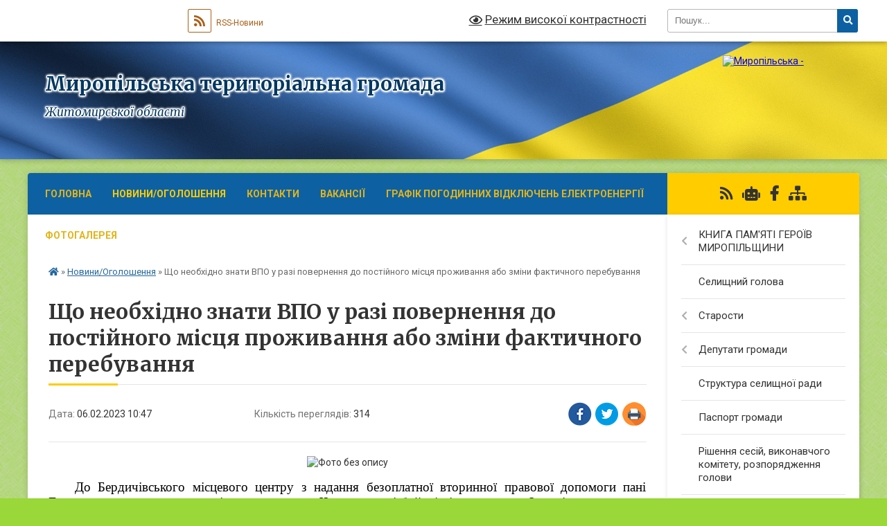

--- FILE ---
content_type: text/html; charset=UTF-8
request_url: https://myropilska-gromada.gov.ua/news/1675673319/
body_size: 21988
content:
<!DOCTYPE html>
<html lang="uk">
<head>
	<!--[if IE]><meta http-equiv="X-UA-Compatible" content="IE=edge"><![endif]-->
	<meta charset="utf-8">
	<meta name="viewport" content="width=device-width, initial-scale=1">
	<!--[if IE]><script>
		document.createElement('header');
		document.createElement('nav');
		document.createElement('main');
		document.createElement('section');
		document.createElement('article');
		document.createElement('aside');
		document.createElement('footer');
		document.createElement('figure');
		document.createElement('figcaption');
	</script><![endif]-->
	<title>Що необхідно знати ВПО у разі повернення до постійного місця проживання або зміни фактичного перебування | Миропільська територіальна громада Житомирської області</title>
	<meta name="description" content=". . До Бердичівського місцевого центру з надання безоплатної вторинної правової допомоги пані Галина звернулася ще в червні минулого року. Через активні бойові дії в напрямку Запоріжжя вона та її сім&amp;rsquo;я вимушені були змінити місце прож">
	<meta name="keywords" content="Що, необхідно, знати, ВПО, у, разі, повернення, до, постійного, місця, проживання, або, зміни, фактичного, перебування, |, Миропільська, територіальна, громада, Житомирської, області">

	
		<meta property="og:image" content="https://rada.info/upload/users_files/04345204/4af562555c286bc17bfcbae62b9201a3.jpg">
	<meta property="og:image:width" content="919">
	<meta property="og:image:height" content="483">
			<meta property="og:title" content="Що необхідно знати ВПО у разі повернення до постійного місця проживання або зміни фактичного перебування">
				<meta property="og:type" content="article">
	<meta property="og:url" content="https://myropilska-gromada.gov.ua/news/1675673319/">
		
		<link rel="apple-touch-icon" sizes="57x57" href="https://gromada.org.ua/apple-icon-57x57.png">
	<link rel="apple-touch-icon" sizes="60x60" href="https://gromada.org.ua/apple-icon-60x60.png">
	<link rel="apple-touch-icon" sizes="72x72" href="https://gromada.org.ua/apple-icon-72x72.png">
	<link rel="apple-touch-icon" sizes="76x76" href="https://gromada.org.ua/apple-icon-76x76.png">
	<link rel="apple-touch-icon" sizes="114x114" href="https://gromada.org.ua/apple-icon-114x114.png">
	<link rel="apple-touch-icon" sizes="120x120" href="https://gromada.org.ua/apple-icon-120x120.png">
	<link rel="apple-touch-icon" sizes="144x144" href="https://gromada.org.ua/apple-icon-144x144.png">
	<link rel="apple-touch-icon" sizes="152x152" href="https://gromada.org.ua/apple-icon-152x152.png">
	<link rel="apple-touch-icon" sizes="180x180" href="https://gromada.org.ua/apple-icon-180x180.png">
	<link rel="icon" type="image/png" sizes="192x192"  href="https://gromada.org.ua/android-icon-192x192.png">
	<link rel="icon" type="image/png" sizes="32x32" href="https://gromada.org.ua/favicon-32x32.png">
	<link rel="icon" type="image/png" sizes="96x96" href="https://gromada.org.ua/favicon-96x96.png">
	<link rel="icon" type="image/png" sizes="16x16" href="https://gromada.org.ua/favicon-16x16.png">
	<link rel="manifest" href="https://gromada.org.ua/manifest.json">
	<meta name="msapplication-TileColor" content="#ffffff">
	<meta name="msapplication-TileImage" content="https://gromada.org.ua/ms-icon-144x144.png">
	<meta name="theme-color" content="#ffffff">
	
	
		<meta name="robots" content="">
	
	<link rel="preconnect" href="https://fonts.googleapis.com">
	<link rel="preconnect" href="https://fonts.gstatic.com" crossorigin>
	<link href="https://fonts.googleapis.com/css?family=Merriweather:400i,700|Roboto:400,400i,700,700i&amp;subset=cyrillic-ext" rel="stylesheet">

    <link rel="preload" href="https://cdnjs.cloudflare.com/ajax/libs/font-awesome/5.9.0/css/all.min.css" as="style">
	<link rel="stylesheet" href="https://cdnjs.cloudflare.com/ajax/libs/font-awesome/5.9.0/css/all.min.css" integrity="sha512-q3eWabyZPc1XTCmF+8/LuE1ozpg5xxn7iO89yfSOd5/oKvyqLngoNGsx8jq92Y8eXJ/IRxQbEC+FGSYxtk2oiw==" crossorigin="anonymous" referrerpolicy="no-referrer" />
	
	
    <link rel="preload" href="//gromada.org.ua/themes/ukraine/css/styles_vip.css?v=3.38" as="style">
	<link rel="stylesheet" href="//gromada.org.ua/themes/ukraine/css/styles_vip.css?v=3.38">
	
	<link rel="stylesheet" href="//gromada.org.ua/themes/ukraine/css/5897/theme_vip.css?v=1768961721">
	
		<!--[if lt IE 9]>
	<script src="https://oss.maxcdn.com/html5shiv/3.7.2/html5shiv.min.js"></script>
	<script src="https://oss.maxcdn.com/respond/1.4.2/respond.min.js"></script>
	<![endif]-->
	<!--[if gte IE 9]>
	<style type="text/css">
		.gradient { filter: none; }
	</style>
	<![endif]-->

</head>
<body class=" right">

	<a href="#top_menu" class="skip-link link" aria-label="Перейти до головного меню (Alt+1)" accesskey="1">Перейти до головного меню (Alt+1)</a>
	<a href="#left_menu" class="skip-link link" aria-label="Перейти до бічного меню (Alt+2)" accesskey="2">Перейти до бічного меню (Alt+2)</a>
    <a href="#main_content" class="skip-link link" aria-label="Перейти до головного вмісту (Alt+3)" accesskey="3">Перейти до текстового вмісту (Alt+3)</a>

	

		<div id="all_screen">

						<section class="search_menu">
				<div class="wrap">
					<div class="row">
						<div class="grid-25 fl">
							<form action="https://myropilska-gromada.gov.ua/search/" class="search">
								<input type="text" name="q" value="" placeholder="Пошук..." aria-label="Введіть пошукову фразу" required>
								<button type="submit" name="search" value="y" aria-label="Натисніть, щоб здійснити пошук"><i class="fa fa-search"></i></button>
							</form>
							<a id="alt_version_eye" href="#" title="Режим високої контрастності" onclick="return set_special('7b03a5e318a9a3e78fe563952a3e32e4664686ee');"><i class="far fa-eye"></i></a>
						</div>
						<div class="grid-75">
							<div class="row">
								<div class="grid-25" style="padding-top: 13px;">
									<div id="google_translate_element"></div>
								</div>
								<div class="grid-25" style="padding-top: 13px;">
									<a href="https://gromada.org.ua/rss/5897/" class="rss" title="RSS-стрічка"><span><i class="fa fa-rss"></i></span> RSS-Новини</a>
								</div>
								<div class="grid-50 alt_version_block">

									<div class="alt_version">
										<a href="#" class="set_special_version" onclick="return set_special('7b03a5e318a9a3e78fe563952a3e32e4664686ee');"><i class="far fa-eye"></i> Режим високої контрастності</a>
									</div>

								</div>
								<div class="clearfix"></div>
							</div>
						</div>
						<div class="clearfix"></div>
					</div>
				</div>
			</section>
			
			<header>
				<div class="wrap">
					<div class="row">

						<div class="grid-25 logo fl">
							<a href="https://myropilska-gromada.gov.ua/" id="logo">
								<img src="https://rada.info/upload/users_files/04345204/gerb/зображення_viber_2021-12-23_17-30-15-147-removebg-preview-1.png" alt="Миропільська - ">
							</a>
						</div>
						<div class="grid-75 title fr">
							<div class="slogan_1">Миропільська територіальна громада</div>
							<div class="slogan_2">Житомирської області</div>
						</div>
						<div class="clearfix"></div>

					</div>
					
										
				</div>
			</header>

			<div class="wrap">
				<section class="middle_block">

					<div class="row">
						<div class="grid-75 fr">
							<nav class="main_menu" id="top_menu">
								<ul>
																		<li class="">
										<a href="https://myropilska-gromada.gov.ua/main/">Головна</a>
																													</li>
																		<li class="active">
										<a href="https://myropilska-gromada.gov.ua/news/">Новини/Оголошення</a>
																													</li>
																		<li class="">
										<a href="https://myropilska-gromada.gov.ua/feedback/">Контакти</a>
																													</li>
																		<li class="">
										<a href="https://myropilska-gromada.gov.ua/vakansii-1606398335/">Вакансії</a>
																													</li>
																		<li class="">
										<a href="https://myropilska-gromada.gov.ua/grafik-pogodinnih-vidkljuchen-elektroenergii-11-09-57-22-07-2024/">Графік погодинних відключень електроенергії</a>
																													</li>
																		<li class="">
										<a href="https://myropilska-gromada.gov.ua/photo/">Фотогалерея</a>
																													</li>
																										</ul>

								<button class="menu-button" id="open-button" tabindex="-1"><i class="fas fa-bars"></i> Меню сайту</button>

							</nav>
							
							<div class="clearfix"></div>

														<section class="bread_crumbs">
								<div xmlns:v="http://rdf.data-vocabulary.org/#"><a href="https://myropilska-gromada.gov.ua/" title="Головна сторінка"><i class="fas fa-home"></i></a> &raquo; <a href="https://myropilska-gromada.gov.ua/news/" aria-current="page">Новини/Оголошення</a>  &raquo; <span>Що необхідно знати ВПО у разі повернення до постійного місця проживання або зміни фактичного перебування</span></div>
							</section>
							
							<main id="main_content">

																											<h1>Що необхідно знати ВПО у разі повернення до постійного місця проживання або зміни фактичного перебування</h1>


<div class="row">
	<div class="grid-30 one_news_date">
		Дата: <span>06.02.2023 10:47</span>
	</div>
	<div class="grid-30 one_news_count">
		Кількість переглядів: <span>314</span>
	</div>
		<div class="grid-30 one_news_socials">
		<button class="social_share" data-type="fb" aria-label="Поширити у Фейсбук"><img src="//gromada.org.ua/themes/ukraine/img/share/fb.png" alt="Іконка Facebook"></button>
		<button class="social_share" data-type="tw" aria-label="Поширити в Tweitter"><img src="//gromada.org.ua/themes/ukraine/img/share/tw.png" alt="Іконка Twitter"></button>
		<button class="print_btn" onclick="window.print();" aria-label="Надрукувати статтю"><img src="//gromada.org.ua/themes/ukraine/img/share/print.png" alt="Значок принтера"></button>
	</div>
		<div class="clearfix"></div>
</div>

<hr>

<p style="text-align: center;"><img alt="Фото без опису"  alt="" src="https://rada.info/upload/users_files/04345204/4af562555c286bc17bfcbae62b9201a3.jpg" style="width: 700px; height: 368px;" /></p>

<p style="line-height:1.2; text-indent:28.346456692913378pt; text-align:justify"><span style="font-size:13.999999999999998pt; font-variant:normal; white-space:pre-wrap"><span style="font-family:'Times New Roman'"><span style="color:#000000"><span style="font-weight:400"><span style="font-style:normal"><span style="text-decoration:none">До Бердичівського місцевого центру з надання безоплатної вторинної правової допомоги пані Галина звернулася ще в червні минулого року. Через активні бойові дії в напрямку Запоріжжя вона та її сім&rsquo;я вимушені були змінити місце проживання у більш безпечному місці. Зупинилися на Житомирщині, оформили статус внутрішньо переміщеної особи (далі за текстом &ndash; ВПО) та незабаром виїхали на Волинь, до родичів. Однак через певний період пані Галина знову повернулася на Житомирщину, де й отримала повідомлення від органу соціального захисту населення про вимогу сплатити неправомірно отримані кошти, що стосувалися допомоги на проживання саме в цьому регіоні.&nbsp;</span></span></span></span></span></span></p>

<p style="line-height:1.2; text-indent:28.346456692913378pt; text-align:justify"><span style="font-size:13.999999999999998pt; font-variant:normal; white-space:pre-wrap"><span style="font-family:'Times New Roman'"><span style="color:#000000"><span style="font-weight:400"><span style="font-style:normal"><span style="text-decoration:none">Отож, що необхідно враховувати особам зі статусом ВПО у разі зміни місця проживання, детально розказує Бердичівський МЦ з надання БВПД..</span></span></span></span></span></span></p>

<p style="line-height:1.2; text-indent:28.346456692913378pt; text-align:justify"><span style="font-size:13.999999999999998pt; font-variant:normal; white-space:pre-wrap"><span style="font-family:'Times New Roman'"><span style="color:#000000"><span style="font-weight:400"><span style="font-style:normal"><span style="text-decoration:none">Варто зазначити, що допомога на проживання &ndash; це державна допомога, у розмірі 2000 гривень, що виплачується щомісяця на кожну особу та 3000 гривень на особу з інвалідністю та дітей з числа тих осіб, що перемістилися з окупованої російською федерацією території України, та територій, де ведуться активні бойові, та, що визначені в переліку адміністративно-територіальних одиниць, на території яких платникам єдиного внеску на загальнообов&rsquo;язкове державне соціальне страхування, які перебувають на обліку на відповідній території - може надаватися допомога в рамках Програми &laquo;єПідтримка&raquo;, затвердженому розпорядженням КМУ від 06.03.2022р. №204.</span></span></span></span></span></span></p>

<p style="line-height:1.2; text-indent:28.346456692913378pt; text-align:justify"><span style="font-size:13.999999999999998pt; font-variant:normal; white-space:pre-wrap"><span style="font-family:'Times New Roman'"><span style="color:#000000"><span style="font-weight:400"><span style="font-style:normal"><span style="text-decoration:none">Відповідно до Постанови КМУ від 14.10.2022р. №1168 &laquo;Про внесення змін до Порядку надання допомоги на проживання внутрішньо переміщеним особам&raquo;, передбачено запровадження проведення перевірок ВПО за місцем фактичного проживання чи перебування, підтверджуючи цільове призначення таких виплат. Таким чином, для уникнення конфліктних ситуацій, особа зі статусом ВПО зобов&rsquo;язана повідомити про зміну свого фактичного проживання чи перебування органи соціального захисту населення, зважаючи на правову підставу отримання такої допомоги. Це також стосується тих випадків, коли особою прийнято рішення повернутися до покинутого місця проживання, або виїхати закордон.&nbsp;</span></span></span></span></span></span></p>

<p style="line-height:1.2; text-indent:28.346456692913378pt; text-align:justify"><span style="font-size:13.999999999999998pt; font-variant:normal; white-space:pre-wrap"><span style="font-family:'Times New Roman'"><span style="color:#000000"><span style="font-weight:400"><span style="font-style:normal"><span style="text-decoration:none">Перевірку ВПО за фактичним місцем проживання чи перебування здійснюють територіальні органи Національної соціальної сервісної служби України, відповідно до бази даних списків про внутрішньо переміщених осіб. Така перевірка здійснюється вибірково, відповідно до рішення керівника або заступника керівника територіального органу Національної соціальної сервісної служби України.&nbsp;</span></span></span></span></span></span></p>

<p style="line-height:1.2; text-indent:28.346456692913378pt; text-align:justify"><span style="font-size:13.999999999999998pt; font-variant:normal; white-space:pre-wrap"><span style="font-family:'Times New Roman'"><span style="color:#000000"><span style="font-weight:400"><span style="font-style:normal"><span style="text-decoration:none">За результатами перевірки складається відповідний акт затвердженої форми Національної соціальної сервісної служби України. У разі відсутності внутрішньо переміщеної особи за фактичним місцем проживання чи перебування під час перевірки, посадова особа зобов&rsquo;язана зробити відповідний запис в акті і залишити повідомлення про необхідність з&rsquo;явитися до структурного підрозділу з питань соціального захисту населення за місцем перебування на обліку протягом десяти календарних днів.</span></span></span></span></span></span></p>

<p style="line-height:1.2; text-indent:28.346456692913378pt; text-align:justify"><span style="font-size:13.999999999999998pt; font-variant:normal; white-space:pre-wrap"><span style="font-family:'Times New Roman'"><span style="color:#000000"><span style="font-weight:400"><span style="font-style:normal"><span style="text-decoration:none">У разі, якщо внутрішньо переміщена особа не прибуде до органу соціального захисту населення протягом зазначеного терміну, вона матиме підстави для втрати права на отримання допомоги на проживання з наступного місяця. Рішення про припинення надання допомоги на проживання приймає орган соціального захисту населення.</span></span></span></span></span></span></p>

<p style="line-height:1.2; text-indent:28.346456692913378pt; text-align:justify"><span style="font-size:13.999999999999998pt; font-variant:normal; white-space:pre-wrap"><span style="font-family:'Times New Roman'"><span style="color:#000000"><span style="font-weight:400"><span style="font-style:normal"><span style="text-decoration:none">Що стосується неправомірного отримання внутрішньо переміщеною особою допомоги на проживання за період, коли було виявлено відсутність такої особи за місцем фактичного проживання чи перебування, то сума виплаченої допомоги має повернутися особою в добровільному порядку, або ж за вимогою органу соціального захисту населення на рахунок Міністерства соціальної політики України.&nbsp;</span></span></span></span></span></span></p>

<p style="line-height:1.2; text-indent:28.346456692913378pt; text-align:justify"><span style="font-size:13.999999999999998pt; font-variant:normal; white-space:pre-wrap"><span style="font-family:'Times New Roman'"><span style="color:#000000"><span style="font-weight:400"><span style="font-style:normal"><span style="text-decoration:none">Якщо внутрішньо переміщена особа прийняла рішення змінити місце проживання чи перебування, вона зобов&rsquo;язана повідомити про це структурний підрозділ з питань соціального захисту населення районних, районних у місті Києві держаних адміністрацій, виконавчих органів міських, районних у містах (у разі утворення) рад за новим місцем проживання протягом десяти днів з дня прибуття до нового місця проживання.</span></span></span></span></span></span></p>

<p style="line-height:1.2; text-indent:28.346456692913378pt; text-align:justify"><span style="font-size:13.999999999999998pt; font-variant:normal; white-space:pre-wrap"><span style="font-family:'Times New Roman'"><span style="color:#000000"><span style="font-weight:400"><span style="font-style:normal"><span style="text-decoration:none">У випадку повернення до покинутого постійного місця проживання внутрішньо переміщена особа зобов&rsquo;язана також повідомити відповідні структури за місцем отримання довідки в термін не пізніше як за три дні до дня від&rsquo;їзду.</span></span></span></span></span></span></p>

<p style="line-height:1.2; text-indent:28.346456692913378pt; text-align:justify"><span style="font-size:13.999999999999998pt; font-variant:normal; white-space:pre-wrap"><span style="font-family:'Times New Roman'"><span style="color:#000000"><span style="font-weight:400"><span style="font-style:normal"><span style="text-decoration:none">За більш детальною інформацією звертайтесь до Бердичівського місцевого центру з надання безоплатної вторинної правової допомоги за адресою: м. Бердичів, вул. Чорновола, 9; тел. (068) 291-90-18 або 0&nbsp;800 213&nbsp;103 (безкоштовно).</span></span></span></span></span></span></p>

<p style="text-align: center;"><br />
&nbsp;</p>
<div class="clearfix"></div>

<hr>



<p><a href="https://myropilska-gromada.gov.ua/news/" class="btn btn-grey">&laquo; повернутися</a></p>																	
							</main>
						</div>
						<div class="grid-25 fl">

							<div class="project_name">
								<a href="https://gromada.org.ua/rss/5897/" rel="nofollow" target="_blank" title="RSS-стрічка новин сайту"><i class="fas fa-rss"></i></a>
																<a href="https://myropilska-gromada.gov.ua/feedback/#chat_bot" title="Наша громада в смартфоні"><i class="fas fa-robot"></i></a>
																																<a href="https://www.facebook.com/groups/279711142756739/?locale=hu_HU" rel="nofollow" target="_blank" title="Приєднуйтесь до нас у Facebook"><i class="fab fa-facebook-f"></i></a>																								<a href="https://myropilska-gromada.gov.ua/sitemap/" title="Мапа сайту"><i class="fas fa-sitemap"></i></a>
							</div>
														<aside class="left_sidebar">
							
								
																<nav class="sidebar_menu" id="left_menu">
									<ul>
																				<li class=" has-sub">
											<a href="https://myropilska-gromada.gov.ua/kniga-pamyati-geroiv-miropilschini-12-46-08-24-10-2023/">КНИГА ПАМ'ЯТІ ГЕРОЇВ МИРОПІЛЬЩИНИ</a>
																						<button onclick="return show_next_level(this);" aria-label="Показати підменю"></button>
																																	<i class="fa fa-chevron-right"></i>
											<ul>
																								<li class="">
													<a href="https://myropilska-gromada.gov.ua/grigorovich-oleksandr-valentinovich-16-11-26-25-10-2023/">ГРИГОРОВИЧ ОЛЕКСАНДР ВАЛЕНТИНОВИЧ</a>
																																						</li>
																								<li class="">
													<a href="https://myropilska-gromada.gov.ua/atamanchuk-oleksandr-oleksandrovich-14-20-01-26-10-2023/">АТАМАНЧУК ОЛЕКСАНДР ОЛЕКСАНДРОВИЧ</a>
																																						</li>
																								<li class="">
													<a href="https://myropilska-gromada.gov.ua/rudenko-sergij-mikolajovich-14-27-41-24-10-2023/">РУДЕНКО СЕРГІЙ МИКОЛАЙОВИЧ</a>
																																						</li>
																								<li class="">
													<a href="https://myropilska-gromada.gov.ua/surikov-petro-petrovich-12-03-39-27-10-2023/">СУРІКОВ ПЕТРО ПЕТРОВИЧ</a>
																																						</li>
																								<li class="">
													<a href="https://myropilska-gromada.gov.ua/babij-vitalij-volodimirovich-14-28-23-24-10-2023/">БАБІЙ ВІТАЛІЙ ВОЛОДИМИРОВИЧ</a>
																																						</li>
																								<li class="">
													<a href="https://myropilska-gromada.gov.ua/dashkovec-dmitro-dmitrovich-22-51-29-27-10-2023/">ДАШКОВЕЦЬ ДМИТРО ДМИТРОВИЧ</a>
																																						</li>
																								<li class="">
													<a href="https://myropilska-gromada.gov.ua/gorbatjuk-petro-mihajlovich-14-28-58-24-10-2023/">ГОРБАТЮК ПЕТРО МИХАЙЛОВИЧ</a>
																																						</li>
																								<li class="">
													<a href="https://myropilska-gromada.gov.ua/kamza-oleg-andrijovich-10-46-55-26-10-2023/">КАМЗА ОЛЕГ АНДРІЙОВИЧ</a>
																																						</li>
																								<li class="">
													<a href="https://myropilska-gromada.gov.ua/zubrickij-dmitro-oleksandrovich-10-20-57-26-10-2023/">ЗУБРИЦЬКИЙ ДМИТРО ОЛЕКСАНДРОВИЧ</a>
																																						</li>
																								<li class="">
													<a href="https://myropilska-gromada.gov.ua/zdanevich-bogdan-jurijovich-15-21-26-27-10-2023/">ЗДАНЕВИЧ БОГДАН ЮРІЙОВИЧ</a>
																																						</li>
																								<li class="">
													<a href="https://myropilska-gromada.gov.ua/rudenko-volodimir-mikolajovich-12-02-38-27-10-2023/">РУДЕНКО ВОЛОДИМИР МИКОЛАЙОВИЧ</a>
																																						</li>
																								<li class="">
													<a href="https://myropilska-gromada.gov.ua/gorbatjuk-ruslan-oleksandrovich-21-55-20-29-10-2023/">ГОРБАТЮК РУСЛАН ОЛЕКСАНДРОВИЧ</a>
																																						</li>
																								<li class="">
													<a href="https://myropilska-gromada.gov.ua/omelchuk-evgen-leonidovich-11-23-55-26-10-2023/">ОМЕЛЬЧУК ЄВГЕН ЛЕОНІДОВИЧ</a>
																																						</li>
																								<li class="">
													<a href="https://myropilska-gromada.gov.ua/balickij-kirilo-vasilovich-14-29-15-25-10-2023/">БАЛІЦЬКИЙ КИРИЛО ВАСИЛЬОВИЧ</a>
																																						</li>
																								<li class="">
													<a href="https://myropilska-gromada.gov.ua/dacjuk-mikola-petrovich-12-32-59-25-10-2023/">ДАЦЮК МИКОЛА ПЕТРОВИЧ</a>
																																						</li>
																								<li class="">
													<a href="https://myropilska-gromada.gov.ua/gerasimov-bogdan-fedorovich-21-04-17-29-10-2023/">ГЕРАСІМОВ БОГДАН ФЕДОРОВИЧ</a>
																																						</li>
																								<li class="">
													<a href="https://myropilska-gromada.gov.ua/rozhko-petro-ivanovich-15-02-24-26-10-2023/">РОЖКО ПЕТРО ІВАНОВИЧ</a>
																																						</li>
																								<li class="">
													<a href="https://myropilska-gromada.gov.ua/verbickij-sergij-mihajlovich-17-11-35-25-11-2023/">Вербицький Сергій Михайлович</a>
																																						</li>
																								<li class="">
													<a href="https://myropilska-gromada.gov.ua/kilikevich-vitalij-grigorovich-11-47-42-18-01-2024/">Киликевич Віталій Григорович</a>
																																						</li>
																								<li class="">
													<a href="https://myropilska-gromada.gov.ua/astahov-sergij-petrovich-09-48-09-13-03-2025/">АСТАХОВ СЕРГІЙ ПЕТРОВИЧ</a>
																																						</li>
																								<li class="">
													<a href="https://myropilska-gromada.gov.ua/vovk-anatolij-viktorovich-11-06-16-13-03-2025/">ВОВК АНАТОЛІЙ ВІКТОРОВИЧ</a>
																																						</li>
																								<li class="">
													<a href="https://myropilska-gromada.gov.ua/savickij-leonid-leonidovich-15-27-08-13-03-2025/">САВІЦЬКИЙ ЛЕОНІД ЛЕОНІДОВИЧ</a>
																																						</li>
																								<li class="">
													<a href="https://myropilska-gromada.gov.ua/marchuk-sergij-volodimirovich-11-55-24-14-03-2025/">МАРЧУК СЕРГІЙ ВОЛОДИМИРОВИЧ</a>
																																						</li>
																								<li class="">
													<a href="https://myropilska-gromada.gov.ua/bacanjuk-jurij-oleksijovich-20-37-35-26-03-2025/">БАЦАНЮК ЮРІЙ ОЛЕКСІЙОВИЧ</a>
																																						</li>
																								<li class="">
													<a href="https://myropilska-gromada.gov.ua/toptun-oleksij-mikolajovich-19-33-10-30-03-2025/">ТОПТУН ОЛЕКСІЙ МИКОЛАЙОВИЧ</a>
																																						</li>
																								<li class="">
													<a href="https://myropilska-gromada.gov.ua/chernyatinskij-pavlo-ivanovich-19-50-54-30-03-2025/">ЧЕРНЯТИНСЬКИЙ ПАВЛО ІВАНОВИЧ</a>
																																						</li>
																								<li class="">
													<a href="https://myropilska-gromada.gov.ua/polischuk-oleksandr-anatolijovich-12-27-04-31-03-2025/">ПОЛІЩУК ОЛЕКСАНДР АНАТОЛІЙОВИЧ</a>
																																						</li>
																								<li class="">
													<a href="https://myropilska-gromada.gov.ua/dehtyaruk-sergij-oleksijovich-12-35-52-31-03-2025/">ДЕХТЯРУК СЕРГІЙ ОЛЕКСІЙОВИЧ</a>
																																						</li>
																								<li class="">
													<a href="https://myropilska-gromada.gov.ua/kochubej-vadim-volodimirovich-20-12-11-12-10-2025/">КОЧУБЕЙ ВАДИМ ВОЛОДИМИРОВИЧ</a>
																																						</li>
																								<li class="">
													<a href="https://myropilska-gromada.gov.ua/fedoruk-jurij-oleksandrovich-20-31-10-12-10-2025/">ФЕДОРУК ЮРІЙ ОЛЕКСАНДРОВИЧ</a>
																																						</li>
																								<li class="">
													<a href="https://myropilska-gromada.gov.ua/mes-oleksij-sergijovich-11-24-32-13-10-2025/">МЕСЬ ОЛЕКСІЙ СЕРГІЙОВИЧ</a>
																																						</li>
																								<li class="">
													<a href="https://myropilska-gromada.gov.ua/kravchuk-evgenij-valerijovich-12-14-33-13-10-2025/">КРАВЧУК ЄВГЕНІЙ ВАЛЕРІЙОВИЧ</a>
																																						</li>
																								<li class="">
													<a href="https://myropilska-gromada.gov.ua/taran-ivan-oleksijovich-12-27-00-13-10-2025/">ТАРАН ІВАН ОЛЕКСІЙОВИЧ</a>
																																						</li>
																								<li class="">
													<a href="https://myropilska-gromada.gov.ua/savchuk-oleg-oleksandrovich-12-41-06-13-10-2025/">САВЧУК ОЛЕГ ОЛЕКСАНДРОВИЧ</a>
																																						</li>
																								<li class="">
													<a href="https://myropilska-gromada.gov.ua/danilevskij-oleksandr-valerijovich-16-58-45-13-10-2025/">ДАНІЛЕВСЬКИЙ ОЛЕКСАНДР ВАЛЕРІЙОВИЧ</a>
																																						</li>
																								<li class="">
													<a href="https://myropilska-gromada.gov.ua/kitaev-igor-mihajlovich-09-52-25-14-10-2025/">КИТАЄВ ІГОР МИХАЙЛОВИЧ</a>
																																						</li>
																								<li class="">
													<a href="https://myropilska-gromada.gov.ua/livarchuk-jurij-oleksandrovich-09-39-42-14-10-2025/">ЛІВАРЧУК ЮРІЙ ОЛЕКСАНДРОВИЧ</a>
																																						</li>
																								<li class="">
													<a href="https://myropilska-gromada.gov.ua/pischevskij-jurij-andrijovich-11-26-25-14-10-2025/">ПІЩЕВСЬКИЙ ЮРІЙ АНДРІЙОВИЧ</a>
																																						</li>
																								<li class="">
													<a href="https://myropilska-gromada.gov.ua/morzhov-jurij-oleksandrovich-16-21-20-21-12-2025/">МОРЖОВ ЮРІЙ ОЛЕКСАНДРОВИЧ</a>
																																						</li>
																								<li class="">
													<a href="https://myropilska-gromada.gov.ua/bondarchuk-vasil-viktorovich-16-49-22-21-12-2025/">БОНДАРЧУК ВАСИЛЬ ВІКТОРОВИЧ</a>
																																						</li>
																																			</ul>
																					</li>
																				<li class="">
											<a href="https://myropilska-gromada.gov.ua/selischnij-golova-1606125022/">Селищний голова</a>
																																</li>
																				<li class=" has-sub">
											<a href="https://myropilska-gromada.gov.ua/starosti-10-36-21-14-04-2017/">Старости</a>
																						<button onclick="return show_next_level(this);" aria-label="Показати підменю"></button>
																																	<i class="fa fa-chevron-right"></i>
											<ul>
																								<li class="">
													<a href="https://myropilska-gromada.gov.ua/starosta-s-pechanivka-1577095134/">Печанівський старостинський округ</a>
																																						</li>
																								<li class="">
													<a href="https://myropilska-gromada.gov.ua/starosta-sela-kolodyazhne-10-40-28-14-04-2017/">Колодяжненський старостинський округ</a>
																																						</li>
																								<li class="">
													<a href="https://myropilska-gromada.gov.ua/starosta-sela-mala-kozara-10-41-54-14-04-2017/">Малокозарський старостинський округ</a>
																																						</li>
																																			</ul>
																					</li>
																				<li class=" has-sub">
											<a href="https://myropilska-gromada.gov.ua/deputati-gromadi-10-58-23-03-04-2017/">Депутати громади</a>
																						<button onclick="return show_next_level(this);" aria-label="Показати підменю"></button>
																																	<i class="fa fa-chevron-right"></i>
											<ul>
																								<li class="">
													<a href="https://myropilska-gromada.gov.ua/postijni-komisii-1560930608/">Постійні комісії</a>
																																						</li>
																																			</ul>
																					</li>
																				<li class="">
											<a href="https://myropilska-gromada.gov.ua/struktura-selischnoi-radi-09-52-33-17-05-2023/">Структура селищної ради</a>
																																</li>
																				<li class="">
											<a href="https://myropilska-gromada.gov.ua/pasport-gromadi-10-45-36-03-04-2017/">Паспорт громади</a>
																																</li>
																				<li class="">
											<a href="https://myropilska-gromada.gov.ua/docs/">Рішення сесій, виконавчого комітету, розпорядження голови</a>
																																</li>
																				<li class=" has-sub">
											<a href="https://myropilska-gromada.gov.ua/dokumenti-1560930197/">Публічні документи</a>
																						<button onclick="return show_next_level(this);" aria-label="Показати підменю"></button>
																																	<i class="fa fa-chevron-right"></i>
											<ul>
																								<li class=" has-sub">
													<a href="https://myropilska-gromada.gov.ua/statut-1612524358/">Статут</a>
																										<button onclick="return show_next_level(this);" aria-label="Показати підменю"></button>
																																							<i class="fa fa-chevron-right"></i>
													<ul>
																												<li><a href="https://myropilska-gromada.gov.ua/polozhennya-09-28-39-26-04-2021/">Положення  про громадські слухання в Миропільській територіальній громаді</a></li>
																												<li><a href="https://myropilska-gromada.gov.ua/dodatok-1-16-00-30-23-02-2021/">Положення про загальні збори громадян за місцем проживання</a></li>
																												<li><a href="https://myropilska-gromada.gov.ua/polozhennya-pro-miscevi-iniciativi-v-miropilskij-teritorialnij-gromadi-16-03-43-23-02-2021/">Положення  про місцеві ініціативи в Миропільській територіальній громаді</a></li>
																												<li><a href="https://myropilska-gromada.gov.ua/polozhennya-pro-poryadok-podannya-ta-rozglyadu-elektronnih-peticij-adresovanih-miropilskij-selischnij-radi-ii-vikonavchim-organam-16-07-09-23-02-2021/">Положення  про порядок подання та розгляду електронних петицій, адресованих Миропільській селищній раді, її виконавчим органам</a></li>
																												<li><a href="https://myropilska-gromada.gov.ua/polozhennya-pro-konsultacii-z-gromadskistju-v-miropilskij-teritorialnij-gromadi-16-08-48-23-02-2021/">Положення  про консультації з громадськістю в Миропільській територіальній громаді</a></li>
																																									</ul>
																									</li>
																								<li class="">
													<a href="https://myropilska-gromada.gov.ua/reglament-1560930531/">Регламент</a>
																																						</li>
																								<li class=" has-sub">
													<a href="https://myropilska-gromada.gov.ua/podatki-1595256772/">Податки</a>
																										<button onclick="return show_next_level(this);" aria-label="Показати підменю"></button>
																																							<i class="fa fa-chevron-right"></i>
													<ul>
																												<li><a href="https://myropilska-gromada.gov.ua/podatki-2021-rik-1595257140/">Податки  2021 рік</a></li>
																																									</ul>
																									</li>
																								<li class=" has-sub">
													<a href="https://myropilska-gromada.gov.ua/povidomlennya-pro-opriljudnennya-proektiv-regulyatornih-aktiv-1591002324/">Регуляторна політика</a>
																										<button onclick="return show_next_level(this);" aria-label="Показати підменю"></button>
																																							<i class="fa fa-chevron-right"></i>
													<ul>
																												<li><a href="https://myropilska-gromada.gov.ua/regulyatorna-diyalnist-politika-14-19-14-18-01-2022/">Регуляторні акти</a></li>
																												<li><a href="https://myropilska-gromada.gov.ua/povidomlennya-pro-opriljudnennya-proektiv-regulyatornih-aktiv-rishen -miropilskoi-selischnoi- radi-pro-vstanovlennya-stavok- i-pilg -iz-spati-podatku-/">Повідомлення про оприлюднення проєктів регуляторних актів</a></li>
																												<li><a href="https://myropilska-gromada.gov.ua/analiz-regulyatornogo-vplivu-09-16-55-03-07-2024/">Аналіз регуляторного впливу</a></li>
																												<li><a href="https://myropilska-gromada.gov.ua/zviti-pro-vidstezhennya-rezultativnosti-regulyatornogo-aktu-09-18-42-03-07-2024/">Звіти про відстеження результативності регуляторного акту</a></li>
																												<li><a href="https://myropilska-gromada.gov.ua/proekt-regulyatornogo-aktu-09-51-48-21-08-2024/">ПРОЄКТ регуляторного акту</a></li>
																												<li><a href="https://myropilska-gromada.gov.ua/plani-z-pidgotovki-proektiv-regulyatornih-aktiv-14-14-16-18-12-2024/">Плани з підготовки проєктів регуляторних актів</a></li>
																																									</ul>
																									</li>
																								<li class="">
													<a href="https://myropilska-gromada.gov.ua/programi-12-09-11-11-02-2021/">Програми</a>
																																						</li>
																								<li class=" has-sub">
													<a href="https://myropilska-gromada.gov.ua/zmini-do-selischnogo-bjudzhetu-1560930835/">БЮДЖЕТНІ ЗАПИТИ 2024-2026 РОКИ</a>
																										<button onclick="return show_next_level(this);" aria-label="Показати підменю"></button>
																																							<i class="fa fa-chevron-right"></i>
													<ul>
																												<li><a href="https://myropilska-gromada.gov.ua/prognoz-bjudzhetu-miropilskoi-selischnoi-teritorialnoi-gromadi-na-20222024-roki-11-27-32-07-09-2021/">ПРОГНОЗ  бюджету Миропільської селищної територіальної громади  на 2022-2024 роки</a></li>
																												<li><a href="https://myropilska-gromada.gov.ua/dodatki-do-progronozu-bjudzhetu-miropilskoi-selischnoi-teritorialnoi-gromadi-na-20222024-roki-11-47-40-07-09-2021/">Додатки до Прогронозу бюджету Миропільської селищної територіальної громади  на 2022-2024 роки</a></li>
																												<li><a href="https://myropilska-gromada.gov.ua/pro-zatverdzhennya-planu-zahodiv-schodo-skladannya-do-prognozu-bjudzhetu-miropilskoi-selischnoi-teritorialnoi-gromadi-18-15-26-03-09-2021/">Про затвердження Плану заходів щодо складання до прогнозу бюджету Миропільської селищної територіальної громади</a></li>
																												<li><a href="https://myropilska-gromada.gov.ua/pro-zatverdzhennya-instrukcii-schodo-skladannya-prognozu-bjudzhetu-miropilskoi-selischnoi-teritorialnoi-gromadi-18-19-40-03-09-2021/">Про затвердження Інструкції  щодо складання прогнозу бюджету Миропільської селищної територіальної громади</a></li>
																												<li><a href="https://myropilska-gromada.gov.ua/instrukciya-schodo-skladannya-prognozu-bjudzhetu-miropilskoi-selischnoi-teritorialnoi-gromadi-18-25-21-03-09-2021/">ІНСТРУКЦІЯ щодо складання прогнозу бюджету Миропільської селищної  територіальної громади</a></li>
																												<li><a href="https://myropilska-gromada.gov.ua/dodatok-12-18-32-03-03-09-2021/">Додаток 12</a></li>
																												<li><a href="https://myropilska-gromada.gov.ua/instrukciya-z-pidgotovki-propozicij-do-prognozu-bjudzhetu-miropilskoi-selischnoi- teritorialnoi-gromadi-18-37-11-03-09-2021/">ІНСТРУКЦІЯ  з підготовки пропозицій до прогнозу бюджету Миропільської селищної  територіальної громади</a></li>
																												<li><a href="https://myropilska-gromada.gov.ua/pro-zatverdzhennya-instrukcii-z-pidgotovki-propozicij-do-prognozu-bjudzhetu-miropilskoi-selischnoi-teritorialnoi-gromadi-18-39-03-03-09-2021/">Про затвердження Інструкції з  підготовки пропозицій до прогнозу  бюджету Миропільської селищної  територіальної громади</a></li>
																																									</ul>
																									</li>
																								<li class="">
													<a href="https://myropilska-gromada.gov.ua/pravila-blagoustroju-teritorii-miropilskoi-selischnoi-radi-11-48-22-16-09-2021/">ПРАВИЛА БЛАГОУСТРОЮ ТЕРИТОРІЇ МИРОПІЛЬСЬКОЇ СЕЛИЩНОЇ РАДИ</a>
																																						</li>
																								<li class="">
													<a href="https://myropilska-gromada.gov.ua/bjudzhetni-zapiti-20252027-roki-10-16-33-11-11-2024/">БЮДЖЕТНІ ЗАПИТИ 2025-2027 РОКИ</a>
																																						</li>
																								<li class="">
													<a href="https://myropilska-gromada.gov.ua/plan-zahodiv-miropilskoi-selischnoi-radi-selischnoi-radi-na-2023-2024-roki-z-realizacii-nacionalnoi-strategii-iz-stvorennya-bezbar’ernogo--11-27-29-03-12-2024/">ПЛАН ЗАХОДІВ МИРОПІЛЬСЬКОЇ СЕЛИЩНОЇ РАДИ селищної ради на 2023 - 2024 роки з реалізації Національної стратегії із  створення безбар’єрного простору в Україні на період до 2030 року</a>
																																						</li>
																								<li class="">
													<a href="https://myropilska-gromada.gov.ua/bjudzhetni-zapiti-20262028-roki-10-00-08-12-11-2025/">БЮДЖЕТНІ ЗАПИТИ 2026-2028 РОКИ</a>
																																						</li>
																																			</ul>
																					</li>
																				<li class="">
											<a href="https://myropilska-gromada.gov.ua/strategiya-rozvitku-gromadi-09-57-09-06-03-2024/">Стратегія розвитку громади</a>
																																</li>
																				<li class="">
											<a href="https://myropilska-gromada.gov.ua/investicijnij-pasport-gromadi-12-16-03-08-10-2024/">ІНВЕСТИЦІЙНИЙ ПАСПОРТ ГРОМАДИ</a>
																																</li>
																				<li class="">
											<a href="https://myropilska-gromada.gov.ua/informaciya-pro-sela-10-58-59-03-04-2017/">Інформація про населені пункти</a>
																																</li>
																				<li class=" has-sub">
											<a href="https://myropilska-gromada.gov.ua/obovyazkovo-zavitajte-17-34-20-04-11-2023/">Обов'язково завітайте!</a>
																						<button onclick="return show_next_level(this);" aria-label="Показати підменю"></button>
																																	<i class="fa fa-chevron-right"></i>
											<ul>
																								<li class=" has-sub">
													<a href="https://myropilska-gromada.gov.ua/skver-pamyati-borcyam-za-volju-i-nezalezhnist-ukraini-12-41-14-05-11-2023/">Сквер пам'яті "БОРЦЯМ ЗА ВОЛЮ І НЕЗАЛЕЖНІСТЬ УКРАЇНИ"</a>
																										<button onclick="return show_next_level(this);" aria-label="Показати підменю"></button>
																																							<i class="fa fa-chevron-right"></i>
													<ul>
																												<li><a href="https://myropilska-gromada.gov.ua/blagodijniki-ta-uchasniki-proektu-13-42-52-05-11-2023/">Благодійники та учасники проєкту</a></li>
																																									</ul>
																									</li>
																								<li class=" has-sub">
													<a href="https://myropilska-gromada.gov.ua/z-viroju-v-serci-20-18-20-25-11-2023/">З вірою в серці (культові споруди в громаді)</a>
																										<button onclick="return show_next_level(this);" aria-label="Показати підменю"></button>
																																							<i class="fa fa-chevron-right"></i>
													<ul>
																												<li><a href="https://myropilska-gromada.gov.ua/poklonnij-hrest-u-dertci-18-43-47-26-11-2023/">Поклонний Хрест у Дертці</a></li>
																												<li><a href="https://myropilska-gromada.gov.ua/poklonnij-hrest-na-kamyanci-miropil-22-58-23-25-11-2023/">Поклонний хрест на Кам'янці (Миропіль)</a></li>
																												<li><a href="https://myropilska-gromada.gov.ua/kostel-svyatogo-antoniya-u-miropoli-20-38-40-25-11-2023/">Костел Святого Антонія у Мирополі</a></li>
																												<li><a href="https://myropilska-gromada.gov.ua/kaminnij-hrest-u-miropoli-20-33-39-25-11-2023/">Камінний хрест у Мирополі</a></li>
																												<li><a href="https://myropilska-gromada.gov.ua/svyatomikolaivska-cerkva-u-miropoli-23-26-58-25-11-2023/">Свято-Миколаївська церква у Мирополі</a></li>
																												<li><a href="https://myropilska-gromada.gov.ua/zal-carstva-svidkiv-egovi-10-38-00-26-11-2023/">Зал Царства Свідків Єгови</a></li>
																												<li><a href="https://myropilska-gromada.gov.ua/spasopreobrazhenska-hram-pravoslavnoi-cerkvi-ukraini-u-miropoli-15-57-32-26-11-2023/">Спасо-Преображенська храм Православної церкви України у Мирополі</a></li>
																												<li><a href="https://myropilska-gromada.gov.ua/cerkva-v-im’ya-rizdva-presvyatoi-bogorodici-i-prisnodivi-marii-v-kolodyazhnomu-20-12-50-26-11-2023/">Церква в ім’я Різдва Пресвятої Богородиці і Приснодіви Марії в Колодяжному</a></li>
																																									</ul>
																									</li>
																								<li class=" has-sub">
													<a href="https://myropilska-gromada.gov.ua/prirodnozapovidnij-fond-miropilschini-11-05-24-10-01-2024/">Унікальність природи Миропільщини</a>
																										<button onclick="return show_next_level(this);" aria-label="Показати підменю"></button>
																																							<i class="fa fa-chevron-right"></i>
													<ul>
																												<li><a href="https://myropilska-gromada.gov.ua/landshaftnij-zakaznik-miscevogo-znachennya-nad-sluchchju-16-25-33-11-01-2024/">Ландшафтний заказник місцевого значення "Над Случчю"</a></li>
																												<li><a href="https://myropilska-gromada.gov.ua/urochische-plischin-12-05-14-10-01-2024/">Урочище Пліщин</a></li>
																												<li><a href="https://myropilska-gromada.gov.ua/lisovij-zakaznik-miscevogo-znachennya-miropilskij-16-37-27-11-01-2024/">Лісовий заказник місцевого значення "Миропільський"</a></li>
																																									</ul>
																									</li>
																																			</ul>
																					</li>
																				<li class=" has-sub">
											<a href="https://myropilska-gromada.gov.ua/komunalni-ustanovi-zakladi-pidpriemstva-11-19-23-10-02-2021/">Комунальні установи, заклади, підприємства</a>
																						<button onclick="return show_next_level(this);" aria-label="Показати підменю"></button>
																																	<i class="fa fa-chevron-right"></i>
											<ul>
																								<li class=" has-sub">
													<a href="https://myropilska-gromada.gov.ua/zakladi-doshkilnoi-osviti-11-32-21-10-02-2021/">Заклади дошкільної освіти</a>
																										<button onclick="return show_next_level(this);" aria-label="Показати підменю"></button>
																																							<i class="fa fa-chevron-right"></i>
													<ul>
																												<li><a href="https://myropilska-gromada.gov.ua/miropilskij-centr-rozvitku-ditini-10-21-15-25-05-2017/">Миропільський центр розвитку дитини</a></li>
																												<li><a href="https://myropilska-gromada.gov.ua/kolodyazhnenskij-zdo-veselka-16-38-04-10-02-2021/">Колодяжненський ЗДО "Веселка"</a></li>
																												<li><a href="https://myropilska-gromada.gov.ua/pechanivskij-zdo-kalinonka-17-05-30-10-02-2021/">Печанівський ЗДО "Калинонька"</a></li>
																																									</ul>
																									</li>
																								<li class=" has-sub">
													<a href="https://myropilska-gromada.gov.ua/ku-onz-miropilska-gimnaziya-12-25-03-19-01-2018/">Заклади загальної середньої освіти</a>
																										<button onclick="return show_next_level(this);" aria-label="Показати підменю"></button>
																																							<i class="fa fa-chevron-right"></i>
													<ul>
																												<li><a href="https://myropilska-gromada.gov.ua/ku-onz-miropilska-gimnaziya-12-34-27-19-01-2018/">Миропільський ліцей  Житомирської області</a></li>
																												<li><a href="https://myropilska-gromada.gov.ua/kolodyazhnenska-filiya-ku-onz-miropilska-gimnaziya-12-27-37-19-01-2018/">Філія  Миропільського ліцею "Колодяжненська гімназія"</a></li>
																												<li><a href="https://myropilska-gromada.gov.ua/ku-miropilska-zosh-iiiist-12-25-45-19-01-2018/">Миропільська гімназія Житомирської області</a></li>
																												<li><a href="https://myropilska-gromada.gov.ua/pechanivskij-zzso-iiii-st-21-16-09-10-02-2021/">Печанівський ліцей Житомирської області</a></li>
																																									</ul>
																									</li>
																								<li class=" has-sub">
													<a href="https://myropilska-gromada.gov.ua/zakladi-pozashkilnoi-osviti-11-20-34-17-05-2023/">Заклади позашкільної освіти</a>
																										<button onclick="return show_next_level(this);" aria-label="Показати підменю"></button>
																																							<i class="fa fa-chevron-right"></i>
													<ul>
																												<li><a href="https://myropilska-gromada.gov.ua/miropilska-djussh-11-26-59-17-05-2023/">Миропільська ДЮСШ</a></li>
																												<li><a href="https://myropilska-gromada.gov.ua/miropilska-mistecka-shkola-11-27-45-17-05-2023/">Миропільська мистецька школа</a></li>
																																									</ul>
																									</li>
																								<li class=" has-sub">
													<a href="https://myropilska-gromada.gov.ua/teritorialnij-centr-socialnogo-obslugovuvannya-nadannya-socialnih-poslug-09-30-51-28-09-2017/">Територіальний центр соціального обслуговування (надання соціальних послуг)</a>
																										<button onclick="return show_next_level(this);" aria-label="Показати підменю"></button>
																																							<i class="fa fa-chevron-right"></i>
													<ul>
																												<li><a href="https://myropilska-gromada.gov.ua/polozhennya-ku-teritorialnij-centr-socialnogo-obslugovuvannya-1560933952/">Положення КУ "Територіальний центр соціального  обслуговування"</a></li>
																												<li><a href="https://myropilska-gromada.gov.ua/zvit-pro-vnutrishnju-ocinku-yakosti-socialnih-poslug-komunalnoi-ustanovi-teritorialnij-centr-socialnogo-obslugovuvannya-nadannya-socialnih-poslug-miro/">Звіт про внутрішню оцінку якості соціальних послуг Комунальної установи «Територіальний центр соціального обслуговування (надання соціальних послуг) Миропільської селищної ради»</a></li>
																												<li><a href="https://myropilska-gromada.gov.ua/tarifi-na-platni-socialni-poslugi-scho-nadajutsya-viddilennyam-dennogo-perebuvannya-ku-tcso-16-03-40-28-09-2017/">Тарифи на платні соціальні послуги, що надаються відділенням денного перебування КУ ТЦСО</a></li>
																												<li><a href="https://myropilska-gromada.gov.ua/rozrahunkovi-vitrati-na-nadannya-platnih-socialnih-poslug-ku-tcso-16-04-54-28-09-2017/">Розрахункові витрати на надання платних соціальних послуг  КУ ТЦСО</a></li>
																												<li><a href="https://myropilska-gromada.gov.ua/zvit-pro-vnutrishnju-ocinku-yakosti-socialnih-poslug-komunalnoi-ustanovi-teritorialnij-centr-socialnogo-obslugovuvannya-nadannya-socialnih-p-14-29-41-/">Звіт про внутрішню оцінку якості соціальних послуг Комунальної установи «Територіальний центр соціального обслуговування (надання соціальних послуг) Миропільської селищної ради»</a></li>
																																									</ul>
																									</li>
																								<li class="">
													<a href="https://myropilska-gromada.gov.ua/komunalne-pidpriemstvo-miropilske-12-10-16-11-05-2021/">Комунальне підприємство "МИРОПІЛЬКОМСЕРВІС"</a>
																																						</li>
																																			</ul>
																					</li>
																				<li class="">
											<a href="https://myropilska-gromada.gov.ua/elektronni-peticii-09-13-22-10-07-2025/">Електронні петиції</a>
																																</li>
																				<li class=" has-sub">
											<a href="https://myropilska-gromada.gov.ua/genderna-rivnist-15-33-12-04-08-2025/">Гендерна рівність</a>
																						<button onclick="return show_next_level(this);" aria-label="Показати підменю"></button>
																																	<i class="fa fa-chevron-right"></i>
											<ul>
																								<li class="">
													<a href="https://myropilska-gromada.gov.ua/aktualni-iniciativi-zahodi-ta-novini-16-40-24-04-08-2025/">Актуальні ініціативи, заходи та новини</a>
																																						</li>
																								<li class="">
													<a href="https://myropilska-gromada.gov.ua/informacijni-pam’yatki-15-34-02-04-08-2025/">Інформаційні пам’ятки</a>
																																						</li>
																								<li class="">
													<a href="https://myropilska-gromada.gov.ua/dani-pro-vidpovidalnu-osobu-z-pitan-zabezpechennya-rivnih-prav-ta-mozhlivostej-zhinok-ta-cholovikiv-15-38-54-04-08-2025/">Дані про відповідальну особу з питань забезпечення рівних прав та можливостей жінок та чоловіків</a>
																																						</li>
																								<li class="">
													<a href="https://myropilska-gromada.gov.ua/pravove-reguljuvannya-rivnosti-zhinok-i-cholovikiv-v-ukraini-15-34-17-04-08-2025/">Правове регулювання рівності жінок і чоловіків в Україні</a>
																																						</li>
																								<li class="">
													<a href="https://myropilska-gromada.gov.ua/programa-z-realizacii-simejnoi-gendernoi-politiki-poperedzhennya-domashnogo-nasilstva-ta-protidii-torgivli-ljudmi-u-miropilskij-teritorialni-15-37-07-04-08-2025/">Програма з реалізації сімейної, гендерної політики, попередження домашнього насильства та протидії торгівлі людьми у Миропільській територіальній громаді на 2025-2026 роки</a>
																																						</li>
																																			</ul>
																					</li>
																				<li class=" has-sub">
											<a href="https://myropilska-gromada.gov.ua/obekti-komunalnoi-vlasnosti-10-27-28-08-04-2025/">Об'єкти комунальної власності</a>
																						<button onclick="return show_next_level(this);" aria-label="Показати підменю"></button>
																																	<i class="fa fa-chevron-right"></i>
											<ul>
																								<li class="">
													<a href="https://myropilska-gromada.gov.ua/perelik-obektiv-neruhomogo-majna-otg-yaki-znahodyatsya-u-komunalnij-vlasnosti-miropilskoi-selischnoi-radi-12-43-54-08-04-2025/">Перелік об'єктів нерухомого майна (ОТГ), які знаходяться у комунальній власності Миропільської селищної ради</a>
																																						</li>
																																			</ul>
																					</li>
																				<li class=" has-sub">
											<a href="https://myropilska-gromada.gov.ua/gromadskij-bjudzhet-12-34-27-07-05-2025/">ГРОМАДСЬКИЙ БЮДЖЕТ</a>
																						<button onclick="return show_next_level(this);" aria-label="Показати підменю"></button>
																																	<i class="fa fa-chevron-right"></i>
											<ul>
																								<li class=" has-sub">
													<a href="https://myropilska-gromada.gov.ua/pro-gromadskij-bjudzhet-14-26-07-19-05-2025/">Про громадський бюджет</a>
																										<button onclick="return show_next_level(this);" aria-label="Показати підменю"></button>
																																							<i class="fa fa-chevron-right"></i>
													<ul>
																												<li><a href="https://myropilska-gromada.gov.ua/proekti-dopuscheni-do-golosuvannya-09-32-09-04-08-2025/">Проєкти допущені до голосування</a></li>
																												<li><a href="https://myropilska-gromada.gov.ua/blanki-11-54-34-21-05-2025/">Бланки</a></li>
																												<li><a href="https://myropilska-gromada.gov.ua/proektiperemozhci-11-48-13-26-05-2025/">Проєкти-переможці</a></li>
																												<li><a href="https://myropilska-gromada.gov.ua/proekti-12-07-37-20-05-2025/">Проєкти</a></li>
																												<li><a href="https://myropilska-gromada.gov.ua/golosuvannya-12-08-03-20-05-2025/">Голосування</a></li>
																												<li><a href="https://myropilska-gromada.gov.ua/realizaciya-proektiv-12-08-49-20-05-2025/">Реалізація проєктів</a></li>
																																									</ul>
																									</li>
																								<li class=" has-sub">
													<a href="https://myropilska-gromada.gov.ua/normativna-baza-14-28-58-19-05-2025/">Нормативна база</a>
																										<button onclick="return show_next_level(this);" aria-label="Показати підменю"></button>
																																							<i class="fa fa-chevron-right"></i>
													<ul>
																												<li><a href="https://myropilska-gromada.gov.ua/polozhennya-pro-gromadskij-bjudzhet-miropilskoi-teritorialnoi-gromadi-14-29-37-19-05-2025/">Положення про громадський бюджет Миропільської територіальної громади</a></li>
																												<li><a href="https://myropilska-gromada.gov.ua/pro-stvorennya-robochoi-grupi-z-pitan-rozrobki-polozhennya-pro-gromadskij-bjudzhet-miropilskoi-teritorialnoi-gromadi-14-31-27-19-05-2025/">Про створення робочої групи з питань розробки Положення про громадський бюджет Миропільської територіальної громади</a></li>
																																									</ul>
																									</li>
																								<li class="">
													<a href="https://myropilska-gromada.gov.ua/pravila-uchasti-u-gromadskomu-bjudzheti-15-05-49-19-05-2025/">Правила участі у громадському бюджеті</a>
																																						</li>
																								<li class=" has-sub">
													<a href="https://myropilska-gromada.gov.ua/komisiya-z-pitan-gromadskogo-bjudzhetu-15-06-14-19-05-2025/">Комісія з питань громадського бюджету</a>
																										<button onclick="return show_next_level(this);" aria-label="Показати підменю"></button>
																																							<i class="fa fa-chevron-right"></i>
													<ul>
																												<li><a href="https://myropilska-gromada.gov.ua/zasidannya-14-19-46-11-06-2025/">ЗАСІДАННЯ</a></li>
																																									</ul>
																									</li>
																								<li class="">
													<a href="https://myropilska-gromada.gov.ua/interaktivni-karti-12-09-37-20-05-2025/">Інтерактивні карти</a>
																																						</li>
																								<li class="">
													<a href="https://myropilska-gromada.gov.ua/vidpovidi-na-pitannya-12-10-29-20-05-2025/">Відповіді на питання</a>
																																						</li>
																								<li class="">
													<a href="https://myropilska-gromada.gov.ua/informaciya-pro-navchalni-zahodi-v-ramkah-zaprovadzhennya-gromadskogo-bjudzhetu-16-50-27-20-05-2025/">Інформація про навчальні заходи в рамках запровадження громадського бюджету</a>
																																						</li>
																																			</ul>
																					</li>
																				<li class=" has-sub">
											<a href="https://myropilska-gromada.gov.ua/cnap-1610527896/">ЦНАП</a>
																						<button onclick="return show_next_level(this);" aria-label="Показати підменю"></button>
																																	<i class="fa fa-chevron-right"></i>
											<ul>
																								<li class="">
													<a href="https://myropilska-gromada.gov.ua/ocinka-yakosti-adminposlug-11-20-01-21-01-2022/">Оцінка якості адмінпослуг</a>
																																						</li>
																								<li class="">
													<a href="https://myropilska-gromada.gov.ua/polozhennya-pro-centr-nadannya-administrativnih-poslug-miropilskoi-selischnoi -radi-17-00-04-22-04-2021/">ПОЛОЖЕННЯ  про Центр надання адміністративних послуг Миропільської селищної  ради</a>
																																						</li>
																								<li class="">
													<a href="https://myropilska-gromada.gov.ua/shering-diya-qr-16-18-52-12-12-2023/">Шеринг. Дія. QR</a>
																																						</li>
																								<li class=" has-sub">
													<a href="https://myropilska-gromada.gov.ua/perelik-administrativnih-poslug-yaki-nadajutsya-cherez-viddil-centr-nadannya-administrativnih-poslug-15-06-56-25-05-2021/">Перелік адміністративних послуг, які надаються через відділ «Центр надання адміністративних послуг»</a>
																										<button onclick="return show_next_level(this);" aria-label="Показати підменю"></button>
																																							<i class="fa fa-chevron-right"></i>
													<ul>
																												<li><a href="https://myropilska-gromada.gov.ua/zemelni-pitannya-11-11-37-11-02-2022/">Земельні питання</a></li>
																												<li><a href="https://myropilska-gromada.gov.ua/reestraciya-znyattya-z-reestracii-meshkanciv-12-10-37-26-05-2021/">Реєстрація / зняття з реєстрації місця проживання</a></li>
																												<li><a href="https://myropilska-gromada.gov.ua/socialni-poslugi-15-30-54-25-05-2021/">Соціальні послуги</a></li>
																																									</ul>
																									</li>
																								<li class="">
													<a href="https://myropilska-gromada.gov.ua/informaciya-pro-vrm-15-29-30-25-05-2021/">Інформація про ВРМ</a>
																																						</li>
																																			</ul>
																					</li>
																				<li class=" has-sub">
											<a href="https://myropilska-gromada.gov.ua/brend-gromadi-10-31-35-18-12-2024/">БРЕНД ГРОМАДИ</a>
																						<button onclick="return show_next_level(this);" aria-label="Показати підменю"></button>
																																	<i class="fa fa-chevron-right"></i>
											<ul>
																								<li class="">
													<a href="https://myropilska-gromada.gov.ua/prikladi-vikoristannya-logotipu-gromadi-12-51-31-13-01-2025/">ПРИКЛАДИ ВИКОРИСТАННЯ ЛОГОТИПУ</a>
																																						</li>
																																			</ul>
																					</li>
																				<li class="">
											<a href="https://myropilska-gromada.gov.ua/bezbarernist-14-41-28-18-10-2024/">БЕЗБАР'ЄРНІСТЬ</a>
																																</li>
																				<li class="">
											<a href="https://myropilska-gromada.gov.ua/reestraciya-ta-vedennya-biznesu-11-07-06-21-05-2024/">Протидія домашньому насильству та/або насильству за ознакою статі</a>
																																</li>
																				<li class=" has-sub">
											<a href="https://myropilska-gromada.gov.ua/bjudzhet-gromadi-10-45-05-03-01-2024/">Бюджет громади</a>
																						<button onclick="return show_next_level(this);" aria-label="Показати підменю"></button>
																																	<i class="fa fa-chevron-right"></i>
											<ul>
																								<li class="">
													<a href="https://myropilska-gromada.gov.ua/prognoz-miscevih-bjudzhetiv-11-23-06-21-07-2025/">Прогноз місцевих бюджетів</a>
																																						</li>
																								<li class="">
													<a href="https://myropilska-gromada.gov.ua/pasporti-bjudzhetnih-program-miscevogo-bjudzhetu-na-2025-rik-15-23-12-17-02-2025/">Паспорти бюджетних програм місцевого бюджету на 2025 рік</a>
																																						</li>
																								<li class="">
													<a href="https://myropilska-gromada.gov.ua/zvit-pro-vikonannya-pasporta-bjudzhetnoi-programi-miscevogo-bjudzhetu-na-2024-rik-08-54-27-27-02-2025/">Звіт про виконання паспорта бюджетної програми місцевого бюджету на 2024 рік</a>
																																						</li>
																								<li class="">
													<a href="https://myropilska-gromada.gov.ua/zviti-pro-vikonannya-pasportiv-bjudzhetnih-program-miscevogo-bjudzhetu-na-2023-rik-15-41-21-30-01-2024/">Звіти про виконання паспортів бюджетних програм місцевого бюджету на 2023 рік</a>
																																						</li>
																								<li class=" has-sub">
													<a href="https://myropilska-gromada.gov.ua/rishennya-pro-bjudzhet-selischnoi-teritorialnoi-gromadi-2024-r-10-48-11-03-01-2024/">2024 рік</a>
																										<button onclick="return show_next_level(this);" aria-label="Показати підменю"></button>
																																							<i class="fa fa-chevron-right"></i>
													<ul>
																												<li><a href="https://myropilska-gromada.gov.ua/rishennya-pro-bjudzhet-miropilskoi-selischnoi-teritorialnoi-gromadi-na-2024-rik-15-50-16-03-01-2024/">Рішення Про бюджет Миропільської селищної територіальної громади на 2024 рік</a></li>
																																									</ul>
																									</li>
																								<li class="">
													<a href="https://myropilska-gromada.gov.ua/pasporti-bjudzhetnih-program-miscevogo-bjudzhetu-na-2024-rik-15-02-12-01-02-2024/">Паспорти бюджетних програм місцевого бюджету на 2024 рік</a>
																																						</li>
																																			</ul>
																					</li>
																				<li class=" has-sub">
											<a href="https://myropilska-gromada.gov.ua/dlya-gromadyan-ukraini-yaki-perebuvajut-za-kordonom-10-52-52-08-01-2024/">Для громадян України, які перебувають за кордоном</a>
																						<button onclick="return show_next_level(this);" aria-label="Показати підменю"></button>
																																	<i class="fa fa-chevron-right"></i>
											<ul>
																								<li class="">
													<a href="https://myropilska-gromada.gov.ua/aktualna-informaciya-10-54-41-08-01-2024/">Актуальна інформація</a>
																																						</li>
																								<li class="">
													<a href="https://myropilska-gromada.gov.ua/prava-mozhlivosti-ta-obovyazki-gromadyan-ukraini-yaki-viihali-do-es-cherez-vijnu-10-55-23-08-01-2024/">Права, можливості та обов'язки громадян України, які виїхали до ЄС через війну</a>
																																						</li>
																																			</ul>
																					</li>
																				<li class=" has-sub">
											<a href="https://myropilska-gromada.gov.ua/finansovij-viddil-17-16-28-24-01-2022/">Фінансовий відділ</a>
																						<button onclick="return show_next_level(this);" aria-label="Показати підменю"></button>
																																	<i class="fa fa-chevron-right"></i>
											<ul>
																								<li class="">
													<a href="https://myropilska-gromada.gov.ua/bjudzhetni-zapiti-20262028-roki-12-11-15-26-11-2025/">БЮДЖЕТНІ ЗАПИТИ 2026-2028 РОКИ</a>
																																						</li>
																								<li class="">
													<a href="https://myropilska-gromada.gov.ua/bjudzhetni-zapiti-20252027-roki-14-18-04-08-11-2024/">БЮДЖЕТНІ ЗАПИТИ 2025-2027 РОКИ</a>
																																						</li>
																								<li class="">
													<a href="https://myropilska-gromada.gov.ua/pasport-bjudzhetnoi-programi-miscevogo-bjudzhetu-na-2025-rik-15-53-26-19-02-2025/">Паспорт бюджетної програми місцевого бюджету на 2025 рік</a>
																																						</li>
																								<li class="">
													<a href="https://myropilska-gromada.gov.ua/zvit-pro-vikonannya-pasporta-bjudzhetnoi-programi-miscevogo-bjudzhetu-na-2024-rik-15-54-50-19-02-2025/">Звіт про виконання паспорта бюджетної програми місцевого бюджету на 2024 рік</a>
																																						</li>
																								<li class="">
													<a href="https://myropilska-gromada.gov.ua/rekviziti-rahunkiv-dlya-obliku-dohodiv-miscevogo-bjudzhetu-zhitomirskoi-oblasti-13-43-45-14-02-2025/">Реквізити рахунків для обліку доходів місцевого бюджету</a>
																																						</li>
																								<li class="">
													<a href="https://myropilska-gromada.gov.ua/pasport-bjudzhetnoi-programi-miscevogo-bjudzhetu-na-2024-rik-14-52-16-24-01-2024/">Паспорт бюджетної програми місцевого бюджету на 2024 рік</a>
																																						</li>
																								<li class="">
													<a href="https://myropilska-gromada.gov.ua/zvit-pro-vikonannnya-pasporta-bjudzhetnoi-programi-miscevogo-bjudzhetu-na-2023-rik-14-59-32-24-01-2024/">Звіт про виконанння паспорта бюджетної програми місцевого бюджету на 2023 рік</a>
																																						</li>
																								<li class="">
													<a href="https://myropilska-gromada.gov.ua/bjudzhetni-zapiti-na-20242026-roki-10-42-23-13-12-2023/">БЮДЖЕТНІ ЗАПИТИ  НА 2024-2026 РОКИ</a>
																																						</li>
																								<li class="">
													<a href="https://myropilska-gromada.gov.ua/bjudzhetnij-zapit-na-2023-2025-roki-08-58-41-02-11-2022/">Бюджетний запит на 2023 - 2025 роки</a>
																																						</li>
																								<li class="">
													<a href="https://myropilska-gromada.gov.ua/pasport-bjudzhetnoi-programi-miscevogo-bjudzhetu-na-2022-rik-09-12-12-28-01-2022/">Паспорт бюджетної програми місцевого бюджету на 2022 рік</a>
																																						</li>
																								<li class="">
													<a href="https://myropilska-gromada.gov.ua/zvit-pro-vikoristannya-pasporta-bjudzhetnoi-programi-miscevogo-bjudzhetu-na-2021-rik-17-20-13-24-01-2022/">Звіт про виконання паспорта бюджетної програми місцевого бюджету на 2021 рік</a>
																																						</li>
																								<li class="">
													<a href="https://myropilska-gromada.gov.ua/pasport-bjudzhetnoi-programi-miscevogo-bjudzhetu-na-2023-rik-10-03-14-23-01-2023/">Паспорт бюджетної програми місцевого бюджету на 2023 рік</a>
																																						</li>
																								<li class="">
													<a href="https://myropilska-gromada.gov.ua/zvit-pro-vikonannya-pasporta-bjudzhetnoi-programi-miscevogo-bjudzhetu-na-2022-rik-10-09-14-23-01-2023/">Звіт  про виконання паспорта бюджетної програми місцевого бюджету на 2022 рік</a>
																																						</li>
																																			</ul>
																					</li>
																				<li class=" has-sub">
											<a href="https://myropilska-gromada.gov.ua/sluzhba-u-spravah-ditej-17-23-41-24-01-2022/">Служба у справах дітей</a>
																						<button onclick="return show_next_level(this);" aria-label="Показати підменю"></button>
																																	<i class="fa fa-chevron-right"></i>
											<ul>
																								<li class="">
													<a href="https://myropilska-gromada.gov.ua/bjudzhetni-zapiti-20262028-roki-09-59-01-19-11-2025/">БЮДЖЕТНІ ЗАПИТИ 2026-2028 РОКИ</a>
																																						</li>
																								<li class="">
													<a href="https://myropilska-gromada.gov.ua/bjudzhetnij-zapit-20242026-roki-10-45-18-08-11-2024/">БЮДЖЕТНІ ЗАПИТИ 2025-2027 РОКИ</a>
																																						</li>
																								<li class="">
													<a href="https://myropilska-gromada.gov.ua/kontaktna-informaciya-14-40-38-09-12-2024/">Контактна інформація</a>
																																						</li>
																								<li class="">
													<a href="https://myropilska-gromada.gov.ua/pasport-bjudzhetnoi-programi-miscevogo-bjudzhetu-na-2025-rik-11-47-23-19-02-2025/">Паспорт бюджетної програми місцевого бюджету на 2025 рік</a>
																																						</li>
																								<li class="">
													<a href="https://myropilska-gromada.gov.ua/zvit-pro-vikonannya-pasporta-bjudzhetnoi-programi-miscevogo-bjudzhetu-na-2024-rik-11-49-54-19-02-2025/">Звіт про виконання паспорта бюджетної програми місцевого бюджету на 2024 рік</a>
																																						</li>
																								<li class="">
													<a href="https://myropilska-gromada.gov.ua/pasport-bjudzhetnoi-programi-miscevogo-bjudzhetu-na-2024-rik-11-34-22-29-01-2024/">Паспорт бюджетної програми місцевого бюджету на 2024 рік</a>
																																						</li>
																								<li class="">
													<a href="https://myropilska-gromada.gov.ua/zvit-pro-vikonannya-pasporta-bjudzhetnoi-programi-miscevogo-bjudzhetu-na-2023-rik-11-38-35-29-01-2024/">Звіт про виконання паспорта бюджетної програми місцевого бюджету на 2023 рік</a>
																																						</li>
																								<li class="">
													<a href="https://myropilska-gromada.gov.ua/bjudzhetnij-zapit-20242026-roki-11-28-22-13-12-2023/">БЮДЖЕТНИЙ ЗАПИТ 2024-2026 РОКИ</a>
																																						</li>
																								<li class="">
													<a href="https://myropilska-gromada.gov.ua/bjudzhetnij-zapit-na-2023-rik-14-47-51-02-11-2022/">Бюджетний запит на 2023 рік</a>
																																						</li>
																								<li class="">
													<a href="https://myropilska-gromada.gov.ua/pasport-bjudzhetnoi-programi-miscevogo-bjudzhetu-na-2023-rik-09-38-21-24-01-2023/">Паспорт бюджетної програми місцевого бюджету на 2023 рік</a>
																																						</li>
																								<li class="">
													<a href="https://myropilska-gromada.gov.ua/zvit-pro-vikonannya-pasporta-bjudzhetnoi-programi-miscevogo-bjudzhetu-na-2022-rik-09-42-18-24-01-2023/">Звіт про виконання паспорта бюджетної програми місцевого бюджету на 2022 рік</a>
																																						</li>
																								<li class="">
													<a href="https://myropilska-gromada.gov.ua/pasport-bjudzhetnoi-programi-miscevogo-bjudzhetu-na-2022-rik-09-08-42-28-01-2022/">Паспорт бюджетної програми місцевого бюджету на 2022 рік</a>
																																						</li>
																								<li class="">
													<a href="https://myropilska-gromada.gov.ua/zvit-pro-vikoristannya-pasporta-bjudzhetnoi-programi-miscevogo-bjudzhetu-na-2021-rik-17-25-01-24-01-2022/">Звіт про виконання паспорта бюджетної програми місцевого бюджету на 2021 рік</a>
																																						</li>
																																			</ul>
																					</li>
																				<li class=" has-sub">
											<a href="https://myropilska-gromada.gov.ua/molodizhna-rada-11-31-17-07-10-2021/">Молодіжна рада</a>
																						<button onclick="return show_next_level(this);" aria-label="Показати підменю"></button>
																																	<i class="fa fa-chevron-right"></i>
											<ul>
																								<li class="">
													<a href="https://myropilska-gromada.gov.ua/molodizhna-rada-v-socmerezhah-12-29-19-08-07-2025/">Молодіжна рада в соцмережах</a>
																																						</li>
																								<li class=" has-sub">
													<a href="https://myropilska-gromada.gov.ua/zasidannya-mr-11-48-01-27-10-2021/">Засідання МР</a>
																										<button onclick="return show_next_level(this);" aria-label="Показати підменю"></button>
																																							<i class="fa fa-chevron-right"></i>
													<ul>
																												<li><a href="https://myropilska-gromada.gov.ua/i-zasidannya-12-18-45-08-07-2025/">І Засідання</a></li>
																												<li><a href="https://myropilska-gromada.gov.ua/iii-zasidannya-12-30-56-27-01-2025/">ІІ Засідання</a></li>
																												<li><a href="https://myropilska-gromada.gov.ua/ii-zasidannya-11-49-30-27-10-2021/">ІІІ Засідання</a></li>
																												<li><a href="https://myropilska-gromada.gov.ua/iv-zasidannya-12-32-22-08-07-2025/">IV Засідання</a></li>
																												<li><a href="https://myropilska-gromada.gov.ua/v-zasidannya-12-32-32-08-07-2025/">V Засідання</a></li>
																																									</ul>
																									</li>
																								<li class="">
													<a href="https://myropilska-gromada.gov.ua/chleni-molodizhnoi-radi-11-44-57-07-10-2021/">Члени молодіжної ради</a>
																																						</li>
																																			</ul>
																					</li>
																				<li class=" has-sub">
											<a href="https://myropilska-gromada.gov.ua/kejsi-zdorovya-12-16-06-16-11-2023/">КЕЙСИ ЗДОРОВ'Я</a>
																						<button onclick="return show_next_level(this);" aria-label="Показати підменю"></button>
																																	<i class="fa fa-chevron-right"></i>
											<ul>
																								<li class="">
													<a href="https://myropilska-gromada.gov.ua/informaciya-korisna-dlya-zdorovya-12-17-04-16-11-2023/">Інформація корисна для здоров'я</a>
																																						</li>
																								<li class=" has-sub">
													<a href="https://myropilska-gromada.gov.ua/programi-pidtrimki-zdorovya-12-56-21-16-11-2023/">Програми підтримки здоров'я</a>
																										<button onclick="return show_next_level(this);" aria-label="Показати підменю"></button>
																																							<i class="fa fa-chevron-right"></i>
													<ul>
																												<li><a href="https://myropilska-gromada.gov.ua/derzhavni-programi-12-56-57-16-11-2023/">Державні програми</a></li>
																												<li><a href="https://myropilska-gromada.gov.ua/miscevi-programi-12-57-19-16-11-2023/">Місцеві програми</a></li>
																																									</ul>
																									</li>
																																			</ul>
																					</li>
																				<li class="">
											<a href="https://myropilska-gromada.gov.ua/dokumenti-1599718342/">МИРОПІЛЬСЬКА СЕЛИЩНА ТЕРИТОРІАЛЬНА ВИБОРЧА КОМІСІЯ</a>
																																</li>
																				<li class="">
											<a href="https://myropilska-gromada.gov.ua/ya-maju-pravo-1538036982/">"Я МАЮ ПРАВО"</a>
																																</li>
																				<li class=" has-sub">
											<a href="https://myropilska-gromada.gov.ua/pidtrimka-dlya-biznesu-11-57-44-24-05-2023/">Підтримка для бізнесу</a>
																						<button onclick="return show_next_level(this);" aria-label="Показати підменю"></button>
																																	<i class="fa fa-chevron-right"></i>
											<ul>
																								<li class="">
													<a href="https://myropilska-gromada.gov.ua/mozhlivosti-dlya-pidpriemciv-15-49-54-30-05-2023/">Можливості для підприємців</a>
																																						</li>
																								<li class="">
													<a href="https://myropilska-gromada.gov.ua/informacijni-platformi-11-58-33-24-05-2023/">Інформаційні платформи</a>
																																						</li>
																								<li class="">
													<a href="https://myropilska-gromada.gov.ua/aktualni-granti-11-59-13-24-05-2023/">Актуальні гранти</a>
																																						</li>
																								<li class="">
													<a href="https://myropilska-gromada.gov.ua/aukcioni-12-01-43-24-05-2023/">Аукціони</a>
																																						</li>
																								<li class="">
													<a href="https://myropilska-gromada.gov.ua/poradi-dlya-pochatkivciv-12-03-11-24-05-2023/">Поради для початківців</a>
																																						</li>
																																			</ul>
																					</li>
																				<li class=" has-sub">
											<a href="https://myropilska-gromada.gov.ua/veteranam-12-08-56-11-10-2023/">Ветеранам</a>
																						<button onclick="return show_next_level(this);" aria-label="Показати підменю"></button>
																																	<i class="fa fa-chevron-right"></i>
											<ul>
																								<li class="">
													<a href="https://myropilska-gromada.gov.ua/veteranam-12-36-15-11-10-2023/">Соціальні гарантії та пільги</a>
																																						</li>
																								<li class="">
													<a href="https://myropilska-gromada.gov.ua/grantovi-programi-dlya-veteraniv-12-37-40-11-10-2023/">Грантові програми для ветеранів</a>
																																						</li>
																								<li class="">
													<a href="https://myropilska-gromada.gov.ua/aktualna-informaciya-12-38-19-11-10-2023/">Актуальна інформація</a>
																																						</li>
																								<li class="">
													<a href="https://myropilska-gromada.gov.ua/misceva-programa-pidtrimki-zahisnikiv-i-zahisnic-ukraini-12-43-41-11-10-2023/">Місцева Програма підтримки Захисників і Захисниць України</a>
																																						</li>
																																			</ul>
																					</li>
																				<li class=" has-sub">
											<a href="https://myropilska-gromada.gov.ua/dii-naselennya-v-umovah-nadzvichajnih-situacij-tehnogennogo-ta-vijskovogo-harakteru-16-45-18-21-02-2022/">Дії населення в умовах надзвичайних ситуацій техногенного та військового характеру</a>
																						<button onclick="return show_next_level(this);" aria-label="Показати підменю"></button>
																																	<i class="fa fa-chevron-right"></i>
											<ul>
																								<li class="">
													<a href="https://myropilska-gromada.gov.ua/dii-naselennya-u-razi-radiacijnoi-avarii-15-37-59-03-07-2023/">Дії населення у разі радіаційної аварії</a>
																																						</li>
																								<li class="">
													<a href="https://myropilska-gromada.gov.ua/perelik-zahisnih-sporud-civilnogo-zahistu-na-teritorii-miropilskoi-teritorialnoi-gromadi-09-56-09-06-03-2023/">Перелік захисних споруд цивільного захисту  на території Миропільської  територіальної громади</a>
																																						</li>
																								<li class="">
													<a href="https://myropilska-gromada.gov.ua/pidgotovka-oseli-16-46-47-21-02-2022/">Підготовка оселі</a>
																																						</li>
																								<li class="">
													<a href="https://myropilska-gromada.gov.ua/pravila-povedinki-v-umovah-nadzvichajnih-situacii-voennogo-harakteru-16-48-30-21-02-2022/">Правила поведінки  в умовах надзвичайних ситуації воєнного характеру</a>
																																						</li>
																								<li class="">
													<a href="https://myropilska-gromada.gov.ua/scho-robiti-pislya-otrimannya-signalu-uvaga-vsim-16-51-05-21-02-2022/">Що робити після отримання сигналу «УВАГА ВСІМ»</a>
																																						</li>
																								<li class="">
													<a href="https://myropilska-gromada.gov.ua/dii-naselennya-pislya-otrimannya-signaliv-civilnogo-zahistu-16-52-08-21-02-2022/">Дії населення після отримання сигналів цивільного захисту</a>
																																						</li>
																								<li class="">
													<a href="https://myropilska-gromada.gov.ua/ekstrena-valizka-16-53-14-21-02-2022/">"Екстрена валізка"</a>
																																						</li>
																								<li class="">
													<a href="https://myropilska-gromada.gov.ua/pri-viyavlenni-vibuhonebezpechnih-predmetiv-16-54-09-21-02-2022/">При виявленні вибухонебезпечних предметів</a>
																																						</li>
																																			</ul>
																					</li>
																				<li class=" has-sub">
											<a href="https://myropilska-gromada.gov.ua/dlya-vnutrishno-peremischenih-osib-12-03-37-25-03-2022/">Для внутрішньо переміщених осіб</a>
																						<button onclick="return show_next_level(this);" aria-label="Показати підменю"></button>
																																	<i class="fa fa-chevron-right"></i>
											<ul>
																								<li class="">
													<a href="https://myropilska-gromada.gov.ua/subsidiya-na-orendu-zhitla-dlya-vpo-15-45-09-06-03-2025/">Субсидія на оренду житла для ВПО</a>
																																						</li>
																								<li class="">
													<a href="https://myropilska-gromada.gov.ua/pamyatka-dlya-vnutrishnoperemischenih-osib-u-miropilskij-gromadi-15-47-32-06-03-2025/">Пам'ятка для внутрішньо-переміщених осіб у Миропільській громаді</a>
																																						</li>
																								<li class="">
													<a href="https://myropilska-gromada.gov.ua/poradnik-dlya-vpo-11-48-49-26-10-2023/">Порадник для ВПО</a>
																																						</li>
																								<li class="">
													<a href="https://myropilska-gromada.gov.ua/do-uvagi-batkiv-ditej-doshkilnogo-viku-yaki-vimusheno-pereihali-do-gromadi-iz-zon-aktivnih-bojovih-dij-12-06-26-25-03-2022/">До уваги батьків дітей дошкільного віку, які вимушено переїхали до громади із зон активних бойових дій</a>
																																						</li>
																								<li class="">
													<a href="https://myropilska-gromada.gov.ua/do-uvagi-batkiv-ta-rodichiv-ditej-shkilnogo-viku-yaki-pereihali-na-teritoriju-gromadi-12-07-59-25-03-2022/">До уваги батьків та родичів дітей шкільного віку, які переїхали на територію громади</a>
																																						</li>
																																			</ul>
																					</li>
																				<li class="">
											<a href="https://myropilska-gromada.gov.ua/publichni-zakupivli-16-31-57-11-01-2023/">Публічні закупівлі</a>
																																</li>
																				<li class="">
											<a href="https://myropilska-gromada.gov.ua/zapobigannya-korupcii-10-07-35-02-02-2022/">Запобігання корупції</a>
																																</li>
																				<li class="">
											<a href="https://myropilska-gromada.gov.ua/rezultati-viboru-pidruchnikiv-11-17-29-13-03-2023/">Результати вибору підручників</a>
																																</li>
																				<li class="">
											<a href="https://myropilska-gromada.gov.ua/grafik-ruhu-avtobusa-09-10-53-27-10-2021/">Графік руху автобуса</a>
																																</li>
																													</ul>
								</nav>

								
																	<div class="petition_block">
	
	<div class="petition_title">Особистий кабінет користувача</div>

		<div class="alert alert-warning">
		Ви не авторизовані. Для того, щоб мати змогу створювати або підтримувати петиції<br>
		<a href="#auth_petition" class="open-popup add_petition btn btn-yellow btn-small btn-block" style="margin-top: 10px;"><i class="fa fa-user"></i> авторизуйтесь</a>
	</div>
		
			<div class="petition_title">Система петицій</div>
		
					<div class="none_petition">Немає петицій, за які можна голосувати</div>
							<p style="margin-bottom: 10px;"><a href="https://myropilska-gromada.gov.ua/all_petitions/" class="btn btn-grey btn-small btn-block"><i class="fas fa-clipboard-list"></i> Всі петиції (3)</a></p>
				
		
	
</div>
								
								
																	<div class="appeals_block">

	
				
				<div class="alert alert-info">
			<a href="#auth_person" class="alert-link open-popup"><i class="fas fa-unlock-alt"></i> Кабінет посадової особи</a>
		</div>
			
	
</div>								
								
																<div id="banner_block">

									<p style="text-align:center"><a rel="nofollow" href="http://www.president.gov.ua/"><img alt="ПРЕЗИДЕНТ УКРАЇНИ" src="https://gromada.info/upload/images/banner_prezident_262.png" style="height:63px; margin-bottom:2px; width:262px" /></a></p>

<p style="text-align:center"><a rel="nofollow" href="https://www.kmu.gov.ua/"><img alt="Фото без опису"  src="https://rada.info/upload/users_files/04345204/d452842ba7027fd556d7fa08a65f7450.jpg" style="width: 285px; height: 177px;" /></a></p>

<p style="text-align:center"><a rel="nofollow" href="https://decentralization.gov.ua/"><img alt="Фото без опису"  src="https://rada.info/upload/users_files/04345204/23c18094543fae3b832acf4cc12a6ba0.jpg" style="width: 318px; height: 159px;" /></a></p>

<p style="text-align:center"><a rel="nofollow" href="http://www.auc.org.ua/" target="_blank"><img alt="Асоціація міст України" src="https://rada.info/upload/users_files/04345204/08746c41eec858ad1e02656d778ad3e4.jpg" style="height:226px; width:512px" /></a></p>

<p style="text-align:center"><img alt="Фото без опису"  src="https://rada.info/upload/users_files/04345204/f77b30b0796c7664b12f29178968657b.jpg" style="height:1600px; width:1988px" /></p>

<p style="text-align:center"><img alt="Фото без опису"  src="https://rada.info/upload/users_files/04345204/1a8a0246c4efa370353a2f3dc83e443d.jpg" style="width: 700px; height: 991px;" /></p>

<p style="text-align:center">&nbsp;</p>

<p style="text-align:center">&nbsp;</p>

<p style="text-align:center">&nbsp;</p>

<p style="text-align:center">&nbsp;</p>

<p style="text-align:center">&nbsp;</p>

<p style="text-align:center">&nbsp;</p>

<p style="text-align:center">&nbsp;</p>

<p>&nbsp;</p>
									<div class="clearfix"></div>

									<div id="SinoptikInformer" style="width:255px;" class="SinoptikInformer type1c1"><div class="siHeader"><div class="siLh"><div class="siMh"><a onmousedown="siClickCount();" class="siLogo" rel="nofollow" href="https://ua.sinoptik.ua/" target="_blank" title="Погода"> </a>Погода <span id="siHeader"></span></div></div></div><div class="siBody"><a onmousedown="siClickCount();" rel="nofollow" href="https://ua.sinoptik.ua/погода-миропіль-303016072" title="Погода у Мирополі" target="_blank"><div class="siCity"><div class="siCityName">Погода у <span>Мирополі</span></div><div id="siCont0" class="siBodyContent"><div class="siLeft"><div class="siTerm"></div><div class="siT" id="siT0"></div><div id="weatherIco0"></div></div><div class="siInf"><p>вологість: <span id="vl0"></span></p><p>тиск: <span id="dav0"></span></p><p>вітер: <span id="wind0"></span></p></div></div></div></a><div class="siLinks">Погода на <a rel="nofollow" href="https://ua.sinoptik.ua/погода-донецьк/10-днів/" title="Погода у Донецьку на 10 днів" target="_blank" onmousedown="siClickCount();">sinoptik.ua</a>  у Донецьку</div></div><div class="siFooter"><div class="siLf"><div class="siMf"></div></div></div></div><script type="text/javascript" charset="UTF-8" src="//sinoptik.ua/informers_js.php?title=4&wind=3&cities=303016072&lang=ua"></script>
<A rel="nofollow" href="https://www.dilovamova.com/"><IMG width=300 height=374 border=0 alt="Українське ділове мовлення. Календар свят" title="Українське ділове мовлення. Календар свят" src="https://www.dilovamova.com/images/wpi.cache/informer/informer_300_01.png"></A>
									<div class="clearfix"></div>

								</div>
								
							</aside>
						</div>
						<div class="clearfix"></div>
					</div>

					
				</section>

			</div>

			<section class="footer_block">
				<div class="mountains">
				<div class="wrap">
					<div class="other_projects">
						<a href="https://gromada.org.ua/" target="_blank" rel="nofollow"><img src="https://rada.info/upload/footer_banner/b_gromada_new.png" alt="Веб-сайти для громад України - GROMADA.ORG.UA"></a>
						<a href="https://rda.org.ua/" target="_blank" rel="nofollow"><img src="https://rada.info/upload/footer_banner/b_rda_new.png" alt="Веб-сайти для районних державних адміністрацій України - RDA.ORG.UA"></a>
						<a href="https://rayrada.org.ua/" target="_blank" rel="nofollow"><img src="https://rada.info/upload/footer_banner/b_rayrada_new.png" alt="Веб-сайти для районних рад України - RAYRADA.ORG.UA"></a>
						<a href="https://osv.org.ua/" target="_blank" rel="nofollow"><img src="https://rada.info/upload/footer_banner/b_osvita_new.png?v=1" alt="Веб-сайти для відділів освіти та освітніх закладів - OSV.ORG.UA"></a>
						<a href="https://gromada.online/" target="_blank" rel="nofollow"><img src="https://rada.info/upload/footer_banner/b_other_new.png" alt="Розробка офіційних сайтів державним організаціям"></a>
					</div>
					<div class="under_footer">
						Миропільська громада - 2017-2026 &copy; Весь контент доступний за ліцензією <a href="https://creativecommons.org/licenses/by/4.0/deed.uk" target="_blank" rel="nofollow">Creative Commons Attribution 4.0 International License</a>, якщо не зазначено інше.
					</div>
				</div>
				</div>
			</section>

			<footer>
				<div class="wrap">
					<div class="row">
						<div class="grid-25 socials">
							<a href="https://gromada.org.ua/rss/5897/" rel="nofollow" target="_blank" title="RSS-стрічка"><i class="fas fa-rss"></i></a>							
														<a href="https://myropilska-gromada.gov.ua/feedback/#chat_bot" title="Наша громада в смартфоні"><i class="fas fa-robot"></i></a>
														<i class="fab fa-twitter"></i>							<i class="fab fa-instagram"></i>							<a href="https://www.facebook.com/groups/279711142756739/?locale=hu_HU" rel="nofollow" target="_blank" title="Ми у Фейсбук"><i class="fab fa-facebook-f"></i></a>							<i class="fab fa-youtube"></i>							<i class="fab fa-telegram"></i>						</div>
						<div class="grid-25 admin_auth_block">
														<a href="#auth_block" class="open-popup"><i class="fa fa-lock"></i> Вхід для <u>адміністратора</u></a>
													</div>
						<div class="grid-25">
							<div class="school_ban">
								<div class="row">
									<div class="grid-50" style="text-align: right;"><a href="https://gromada.org.ua/" target="_blank" rel="nofollow"><img src="//gromada.org.ua/gromada_orgua_88x31.png" alt="Gromada.org.ua - веб сайти діючих громад України"></a></div>
									<div class="grid-50 last"><a href="#get_gromada_ban" class="open-popup get_gromada_ban">Показати код для<br><u>вставки на сайт</u></a></div>
									<div class="clearfix"></div>
								</div>
							</div>
						</div>
						<div class="grid-25 developers">
							Розробка порталу: <br>
							<a href="https://vlada.ua/propozytsiyi/propozitsiya-gromadam/" target="_blank">&laquo;Vlada.ua&raquo;&trade;</a>
						</div>
						<div class="clearfix"></div>
					</div>
				</div>
			</footer>

		</div>





<script type="text/javascript" src="//gromada.org.ua/themes/ukraine/js/jquery-3.6.0.min.js"></script>
<script type="text/javascript" src="//gromada.org.ua/themes/ukraine/js/jquery-migrate-3.3.2.min.js"></script>
<script type="text/javascript" src="//gromada.org.ua/themes/ukraine/js/icheck.min.js"></script>
<script type="text/javascript" src="//gromada.org.ua/themes/ukraine/js/superfish.min.js?v=2"></script>



<script type="text/javascript" src="//gromada.org.ua/themes/ukraine/js/functions_unpack.js?v=2.34"></script>
<script type="text/javascript" src="//gromada.org.ua/themes/ukraine/js/hoverIntent.js"></script>
<script type="text/javascript" src="//gromada.org.ua/themes/ukraine/js/jquery.magnific-popup.min.js"></script>
<script type="text/javascript" src="//gromada.org.ua/themes/ukraine/js/jquery.mask.min.js"></script>


	

<script type="text/javascript" src="//translate.google.com/translate_a/element.js?cb=googleTranslateElementInit"></script>
<script type="text/javascript">
	function googleTranslateElementInit() {
		new google.translate.TranslateElement({
			pageLanguage: 'uk',
			includedLanguages: 'de,en,es,fr,pl,hu,bg,ro,da,lt',
			layout: google.translate.TranslateElement.InlineLayout.SIMPLE,
			gaTrack: true,
			gaId: 'UA-71656986-1'
		}, 'google_translate_element');
	}
</script>

<script>
  (function(i,s,o,g,r,a,m){i["GoogleAnalyticsObject"]=r;i[r]=i[r]||function(){
  (i[r].q=i[r].q||[]).push(arguments)},i[r].l=1*new Date();a=s.createElement(o),
  m=s.getElementsByTagName(o)[0];a.async=1;a.src=g;m.parentNode.insertBefore(a,m)
  })(window,document,"script","//www.google-analytics.com/analytics.js","ga");

  ga("create", "UA-71656986-1", "auto");
  ga("send", "pageview");

</script>

<script async
src="https://www.googletagmanager.com/gtag/js?id=UA-71656986-2"></script>
<script>
   window.dataLayer = window.dataLayer || [];
   function gtag(){dataLayer.push(arguments);}
   gtag("js", new Date());

   gtag("config", "UA-71656986-2");
</script>




<div style="display: none;">
								<div id="get_gromada_ban" class="dialog-popup s">
    <h4>Код для вставки на сайт</h4>
    <div class="form-group">
        <img src="//gromada.org.ua/gromada_orgua_88x31.png">
    </div>
    <div class="form-group">
        <textarea id="informer_area" class="form-control"><a href="https://gromada.org.ua/" target="_blank"><img src="https://gromada.org.ua/gromada_orgua_88x31.png" alt="Gromada.org.ua - веб сайти діючих громад України" /></a></textarea>
    </div>
</div>			<div id="auth_block" class="dialog-popup s">

    <h4>Вхід для адміністратора</h4>
    <form action="//gromada.org.ua/n/actions/" method="post">
		
		
        
        <div class="form-group">
            <label class="control-label" for="login">Логін: <span>*</span></label>
            <input type="text" class="form-control" name="login" id="login" value="" required>
        </div>
        <div class="form-group">
            <label class="control-label" for="password">Пароль: <span>*</span></label>
            <input type="password" class="form-control" name="password" id="password" value="" required>
        </div>
		
        <div class="form-group">
			
            <input type="hidden" name="object_id" value="5897">
			<input type="hidden" name="back_url" value="https://myropilska-gromada.gov.ua/news/1675673319/">
			
            <button type="submit" class="btn btn-yellow" name="pAction" value="login_as_admin_temp">Авторизуватись</button>
        </div>

    </form>

</div>


			
						
								<div id="email_voting" class="dialog-popup m">

	
    <h4>Онлайн-опитування: </h4>
	

    <form action="//gromada.org.ua/n/actions/" method="post" enctype="multipart/form-data">

        <div class="alert alert-warning">
            <strong>Увага!</strong> З метою уникнення фальсифікацій Ви маєте підтвердити свій голос через E-Mail
        </div>

		
        <div class="form-group">
            <label class="control-label" for="voting_email">E-Mail: <span>*</span></label>
            <input type="email" class="form-control" name="email" id="voting_email" value="" required>
        </div>
		

        <div class="form-group">
			
            <input type="hidden" name="answer_id" id="voting_anser_id" value="">
            <input type="hidden" name="voting_id" value="">
			<input type="hidden" name="back_url" value="https://myropilska-gromada.gov.ua/news/1675673319/">
			
            <button type="submit" name="pAction" value="get_voting" class="btn btn-yellow">Підтвердити голос</button> <a href="#" class="btn btn-grey close-popup">Скасувати</a>
        </div>

    </form>

</div>


		<div id="result_voting" class="dialog-popup m">

    <h4>Результати опитування</h4>

    <h3 id="voting_title"></h3>

    <canvas id="voting_diagram"></canvas>
    <div id="voting_results"></div>

    <div class="form-group">
        <a href="#voting" class="open-popup btn btn-yellow"><i class="far fa-list-alt"></i> Всі опитування</a>
    </div>

</div>		
												<div id="voting_confirmed" class="dialog-popup s">

    <h4>Дякуємо!</h4>

    <div class="alert alert-success">Ваш голос було зараховано</div>

</div>

		
				<div id="add_appeal" class="dialog-popup m">

    <h4>Форма подання електронного звернення</h4>

	
    	

    <form action="//gromada.org.ua/n/actions/" method="post" enctype="multipart/form-data">

        <div class="alert alert-info">
            <div class="row">
                <div class="grid-30">
                    <img src="" id="add_appeal_photo">
                </div>
                <div class="grid-70">
                    <div id="add_appeal_title"></div>
                    <div id="add_appeal_posada"></div>
                    <div id="add_appeal_details"></div>
                </div>
                <div class="clearfix"></div>
            </div>
        </div>

		
        <div class="row">
            <div class="grid-100">
                <div class="form-group">
                    <label for="add_appeal_name" class="control-label">Ваше прізвище, ім'я та по батькові: <span>*</span></label>
                    <input type="text" class="form-control" id="add_appeal_name" name="name" value="" required>
                </div>
            </div>
            <div class="grid-50">
                <div class="form-group">
                    <label for="add_appeal_email" class="control-label">Email: <span>*</span></label>
                    <input type="email" class="form-control" id="add_appeal_email" name="email" value="" required>
                </div>
            </div>
            <div class="grid-50">
                <div class="form-group">
                    <label for="add_appeal_phone" class="control-label">Контактний телефон:</label>
                    <input type="tel" class="form-control" id="add_appeal_phone" name="phone" value="">
                </div>
            </div>
            <div class="grid-100">
                <div class="form-group">
                    <label for="add_appeal_adress" class="control-label">Адреса проживання: <span>*</span></label>
                    <textarea class="form-control" id="add_appeal_adress" name="adress" required></textarea>
                </div>
            </div>
            <div class="clearfix"></div>
        </div>

        <hr>

        <div class="row">
            <div class="grid-100">
                <div class="form-group">
                    <label for="add_appeal_text" class="control-label">Текст звернення: <span>*</span></label>
                    <textarea rows="7" class="form-control" id="add_appeal_text" name="text" required></textarea>
                </div>
            </div>
            <div class="grid-100">
                <div class="form-group">
                    <label>
                        <input type="checkbox" name="public" value="y">
                        Публічне звернення (відображатиметься на сайті)
                    </label>
                </div>
            </div>
            <div class="grid-100">
                <div class="form-group">
                    <label>
                        <input type="checkbox" name="confirmed" value="y" required>
                        надаю згоду на обробку персональних даних
                    </label>
                </div>
            </div>
            <div class="clearfix"></div>
        </div>
		

        <div class="form-group">
			
            <input type="hidden" name="deputat_id" id="add_appeal_id" value="">
			<input type="hidden" name="back_url" value="https://myropilska-gromada.gov.ua/news/1675673319/">
			
            <button type="submit" name="pAction" value="add_appeal_from_vip" class="btn btn-yellow">Подати звернення</button>
        </div>

    </form>

</div>


		
										<div id="auth_person" class="dialog-popup s">

    <h4>Авторизація в системі електронних звернень</h4>
    <form action="//gromada.org.ua/n/actions/" method="post">
		
		
        
        <div class="form-group">
            <label class="control-label" for="person_login">Email посадової особи: <span>*</span></label>
            <input type="email" class="form-control" name="person_login" id="person_login" value="" autocomplete="off" required>
        </div>
        <div class="form-group">
            <label class="control-label" for="person_password">Пароль: <span>*</span> <small>(надає адміністратор сайту)</small></label>
            <input type="password" class="form-control" name="person_password" id="person_password" value="" autocomplete="off" required>
        </div>
		
        <div class="form-group">
			
            <input type="hidden" name="object_id" value="5897">
			<input type="hidden" name="back_url" value="https://myropilska-gromada.gov.ua/news/1675673319/">
			
            <button type="submit" class="btn btn-yellow" name="pAction" value="login_as_person">Авторизуватись</button>
        </div>

    </form>

</div>


					
							<div id="auth_petition" class="dialog-popup s">

    <h4>Авторизація в системі електронних петицій</h4>
    <form action="//gromada.org.ua/n/actions/" method="post">

	
        
        <div class="form-group">
            <label class="control-label" for="petition_login">Email: <span>*</span></label>
            <input type="email" class="form-control" name="petition_login" id="petition_login" value="" autocomplete="off" required>
        </div>
        <div class="form-group">
            <label class="control-label" for="petition_password">Пароль: <span>*</span></label>
            <input type="password" class="form-control" name="petition_password" id="petition_password" value="" autocomplete="off" required>
        </div>
	
        <div class="form-group">
			
            <input type="hidden" name="gromada_id" value="5897">
			<input type="hidden" name="back_url" value="https://myropilska-gromada.gov.ua/news/1675673319/">
			
            <input type="hidden" name="petition_id" value="">
            <button type="submit" class="btn btn-yellow" name="pAction" value="login_as_petition">Авторизуватись</button>
        </div>
					<div class="form-group" style="text-align: center;">
				Забулись пароль? <a class="open-popup" href="#forgot_password">Система відновлення пароля</a>
			</div>
			<div class="form-group" style="text-align: center;">
				Ще не зареєстровані? <a class="open-popup" href="#reg_petition">Реєстрація</a>
			</div>
		
    </form>

</div>


							<div id="reg_petition" class="dialog-popup">

    <h4>Реєстрація в системі електронних петицій</h4>
	
	<div class="alert alert-danger">
		<p>Зареєструватись можна буде лише після того, як громада підключить на сайт систему електронної ідентифікації. Наразі очікуємо підключення до ID.gov.ua. Вибачте за тимчасові незручності</p>
	</div>
	
    	
	<p>Вже зареєстровані? <a class="open-popup" href="#auth_petition">Увійти</a></p>

</div>


				<div id="forgot_password" class="dialog-popup s">

    <h4>Відновлення забутого пароля</h4>
    <form action="//gromada.org.ua/n/actions/" method="post">

	
        
        <div class="form-group">
            <input type="email" class="form-control" name="forgot_email" value="" placeholder="Email зареєстрованого користувача" required>
        </div>	
		
        <div class="form-group">
			<img id="forgot_img_captcha" src="//gromada.org.ua/upload/pre_captcha.png">
		</div>
		
        <div class="form-group">
            <label class="control-label" for="forgot_captcha">Результат арифм. дії: <span>*</span></label>
            <input type="text" class="form-control" name="forgot_captcha" id="forgot_captcha" value="" style="max-width: 120px; margin: 0 auto;" required>
        </div>
	
        <div class="form-group">
            <input type="hidden" name="gromada_id" value="5897">
			
			<input type="hidden" name="captcha_code" id="forgot_captcha_code" value="8ddd716a64b47019b2986cab170ab119">
			
            <button type="submit" class="btn btn-yellow" name="pAction" value="forgot_password_from_gromada">Відновити пароль</button>
        </div>
        <div class="form-group" style="text-align: center;">
			Згадали авторизаційні дані? <a class="open-popup" href="#auth_petition">Авторизуйтесь</a>
		</div>

    </form>

</div>

<script type="text/javascript">
    $(document).ready(function() {
        
		$("#forgot_img_captcha").on("click", function() {
			var captcha_code = $("#forgot_captcha_code").val();
			var current_url = document.location.protocol +"//"+ document.location.hostname + document.location.pathname;
			$("#forgot_img_captcha").attr("src", "https://vlada.ua/ajax/?gAction=get_captcha_code&cc="+captcha_code+"&cu="+current_url+"&"+Math.random());
			return false;
		});
		
		
				
		
    });
</script>							
																																						
	</div>
</body>
</html>